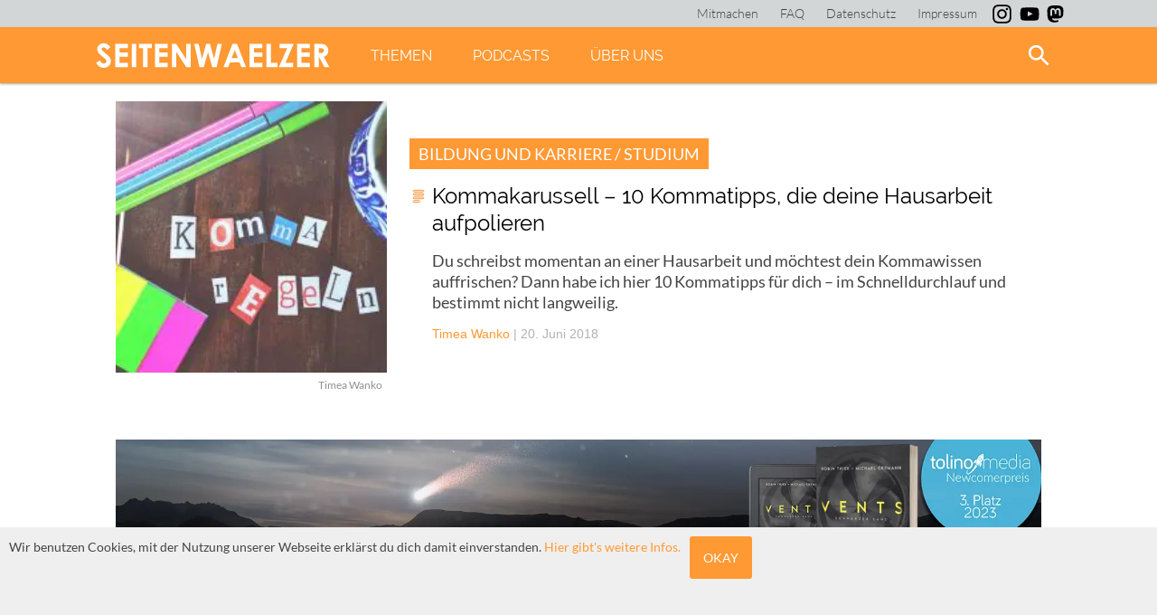

--- FILE ---
content_type: text/html; charset=UTF-8
request_url: https://seitenwaelzer.de/tag/komma
body_size: 49380
content:
<!DOCTYPE html>
<html lang="de">
  <head>
    <meta name="viewport" content="width=device-width, initial-scale=1.0, user-scalable=no" />
    <link rel="shortcut icon" href="https://seitenwaelzer.de/wp-content/themes/VOID/img/favicon.png" />
  	<meta charset="UTF-8">
    <link rel="stylesheet" type="text/css" href="https://seitenwaelzer.de/wp-content/themes/VOID/style.css?v=1.1" media="screen">
    <link rel="stylesheet" type="text/css" href="https://seitenwaelzer.de/wp-content/themes/VOID/print.css?v=1.1" media="print">

    <!-- Inline for better performance, one less round-trip -->
    <style>

      <! raleway-300 - latin */
      @font-face {
        font-family: 'Raleway';
        font-style: normal;
        font-weight: 300;
        src: url('https://seitenwaelzer.de/wp-content/themes/VOID/fonts/raleway-v12-latin-300.eot'); /* IE9 Compat Modes */
        src: local('Raleway Light'), local('Raleway-Light'),
             url('https://seitenwaelzer.de/wp-content/themes/VOID/fonts/raleway-v12-latin-300.eot?#iefix') format('embedded-opentype'), /* IE6-IE8 */
             url('https://seitenwaelzer.de/wp-content/themes/VOID/fonts/raleway-v12-latin-300.woff2') format('woff2'), /* Super Modern Browsers */
             url('https://seitenwaelzer.de/wp-content/themes/VOID/fonts/raleway-v12-latin-300.woff') format('woff'), /* Modern Browsers */
             url('https://seitenwaelzer.de/wp-content/themes/VOID/fonts/raleway-v12-latin-300.ttf') format('truetype'), /* Safari, Android, iOS */
             url('https://seitenwaelzer.de/wp-content/themes/VOID/fonts/raleway-v12-latin-300.svg#Raleway') format('svg'); /* Legacy iOS */
      }

      /* raleway-300italic - latin */
      @font-face {
        font-family: 'Raleway';
        font-style: italic;
        font-weight: 300;
        src: url('https://seitenwaelzer.de/wp-content/themes/VOID/fonts/raleway-v12-latin-300italic.eot'); /* IE9 Compat Modes */
        src: local('Raleway Light Italic'), local('Raleway-LightItalic'),
             url('https://seitenwaelzer.de/wp-content/themes/VOID/fonts/raleway-v12-latin-300italic.eot?#iefix') format('embedded-opentype'), /* IE6-IE8 */
             url('https://seitenwaelzer.de/wp-content/themes/VOID/fonts/raleway-v12-latin-300italic.woff2') format('woff2'), /* Super Modern Browsers */
             url('https://seitenwaelzer.de/wp-content/themes/VOID/fonts/raleway-v12-latin-300italic.woff') format('woff'), /* Modern Browsers */
             url('https://seitenwaelzer.de/wp-content/themes/VOID/fonts/raleway-v12-latin-300italic.ttf') format('truetype'), /* Safari, Android, iOS */
             url('https://seitenwaelzer.de/wp-content/themes/VOID/fonts/raleway-v12-latin-300italic.svg#Raleway') format('svg'); /* Legacy iOS */
      }

      /* raleway-regular - latin */
      @font-face {
        font-family: 'Raleway';
        font-style: normal;
        font-weight: 400;
        src: url('https://seitenwaelzer.de/wp-content/themes/VOID/fonts/raleway-v12-latin-regular.eot'); /* IE9 Compat Modes */
        src: local('Raleway'), local('Raleway-Regular'),
             url('https://seitenwaelzer.de/wp-content/themes/VOID/fonts/raleway-v12-latin-regular.eot?#iefix') format('embedded-opentype'), /* IE6-IE8 */
             url('https://seitenwaelzer.de/wp-content/themes/VOID/fonts/raleway-v12-latin-regular.woff2') format('woff2'), /* Super Modern Browsers */
             url('https://seitenwaelzer.de/wp-content/themes/VOID/fonts/raleway-v12-latin-regular.woff') format('woff'), /* Modern Browsers */
             url('https://seitenwaelzer.de/wp-content/themes/VOID/fonts/raleway-v12-latin-regular.ttf') format('truetype'), /* Safari, Android, iOS */
             url('https://seitenwaelzer.de/wp-content/themes/VOID/fonts/raleway-v12-latin-regular.svg#Raleway') format('svg'); /* Legacy iOS */
      }

      /* raleway-italic - latin */
      @font-face {
        font-family: 'Raleway';
        font-style: italic;
        font-weight: 400;
        src: url('https://seitenwaelzer.de/wp-content/themes/VOID/fonts/raleway-v12-latin-italic.eot'); /* IE9 Compat Modes */
        src: local('Raleway Italic'), local('Raleway-Italic'),
             url('https://seitenwaelzer.de/wp-content/themes/VOID/fonts/raleway-v12-latin-italic.eot?#iefix') format('embedded-opentype'), /* IE6-IE8 */
             url('https://seitenwaelzer.de/wp-content/themes/VOID/fonts/raleway-v12-latin-italic.woff2') format('woff2'), /* Super Modern Browsers */
             url('https://seitenwaelzer.de/wp-content/themes/VOID/fonts/raleway-v12-latin-italic.woff') format('woff'), /* Modern Browsers */
             url('https://seitenwaelzer.de/wp-content/themes/VOID/fonts/raleway-v12-latin-italic.ttf') format('truetype'), /* Safari, Android, iOS */
             url('https://seitenwaelzer.de/wp-content/themes/VOID/fonts/raleway-v12-latin-italic.svg#Raleway') format('svg'); /* Legacy iOS */
      }

      /* raleway-600 - latin */
      @font-face {
        font-family: 'Raleway';
        font-style: normal;
        font-weight: 600;
        src: url('https://seitenwaelzer.de/wp-content/themes/VOID/fonts/raleway-v12-latin-600.eot'); /* IE9 Compat Modes */
        src: local('Raleway SemiBold'), local('Raleway-SemiBold'),
             url('https://seitenwaelzer.de/wp-content/themes/VOID/fonts/raleway-v12-latin-600.eot?#iefix') format('embedded-opentype'), /* IE6-IE8 */
             url('https://seitenwaelzer.de/wp-content/themes/VOID/fonts/raleway-v12-latin-600.woff2') format('woff2'), /* Super Modern Browsers */
             url('https://seitenwaelzer.de/wp-content/themes/VOID/fonts/raleway-v12-latin-600.woff') format('woff'), /* Modern Browsers */
             url('https://seitenwaelzer.de/wp-content/themes/VOID/fonts/raleway-v12-latin-600.ttf') format('truetype'), /* Safari, Android, iOS */
             url('https://seitenwaelzer.de/wp-content/themes/VOID/fonts/raleway-v12-latin-600.svg#Raleway') format('svg'); /* Legacy iOS */
      }

      /* raleway-600italic - latin */
      @font-face {
        font-family: 'Raleway';
        font-style: italic;
        font-weight: 600;
        src: url('https://seitenwaelzer.de/wp-content/themes/VOID/fonts/raleway-v12-latin-600italic.eot'); /* IE9 Compat Modes */
        src: local('Raleway SemiBold Italic'), local('Raleway-SemiBoldItalic'),
             url('https://seitenwaelzer.de/wp-content/themes/VOID/fonts/raleway-v12-latin-600italic.eot?#iefix') format('embedded-opentype'), /* IE6-IE8 */
             url('https://seitenwaelzer.de/wp-content/themes/VOID/fonts/raleway-v12-latin-600italic.woff2') format('woff2'), /* Super Modern Browsers */
             url('https://seitenwaelzer.de/wp-content/themes/VOID/fonts/raleway-v12-latin-600italic.woff') format('woff'), /* Modern Browsers */
             url('https://seitenwaelzer.de/wp-content/themes/VOID/fonts/raleway-v12-latin-600italic.ttf') format('truetype'), /* Safari, Android, iOS */
             url('https://seitenwaelzer.de/wp-content/themes/VOID/fonts/raleway-v12-latin-600italic.svg#Raleway') format('svg'); /* Legacy iOS */
      }

      /* raleway-800italic - latin */
      @font-face {
        font-family: 'Raleway';
        font-style: italic;
        font-weight: 800;
        src: url('https://seitenwaelzer.de/wp-content/themes/VOID/fonts/raleway-v12-latin-800italic.eot'); /* IE9 Compat Modes */
        src: local('Raleway ExtraBold Italic'), local('Raleway-ExtraBoldItalic'),
             url('https://seitenwaelzer.de/wp-content/themes/VOID/fonts/raleway-v12-latin-800italic.eot?#iefix') format('embedded-opentype'), /* IE6-IE8 */
             url('https://seitenwaelzer.de/wp-content/themes/VOID/fonts/raleway-v12-latin-800italic.woff2') format('woff2'), /* Super Modern Browsers */
             url('https://seitenwaelzer.de/wp-content/themes/VOID/fonts/raleway-v12-latin-800italic.woff') format('woff'), /* Modern Browsers */
             url('https://seitenwaelzer.de/wp-content/themes/VOID/fonts/raleway-v12-latin-800italic.ttf') format('truetype'), /* Safari, Android, iOS */
             url('https://seitenwaelzer.de/wp-content/themes/VOID/fonts/raleway-v12-latin-800italic.svg#Raleway') format('svg'); /* Legacy iOS */
      }

      /* raleway-800 - latin */
      @font-face {
        font-family: 'Raleway';
        font-style: normal;
        font-weight: 800;
        src: url('https://seitenwaelzer.de/wp-content/themes/VOID/fonts/raleway-v12-latin-800.eot'); /* IE9 Compat Modes */
        src: local('Raleway ExtraBold'), local('Raleway-ExtraBold'),
             url('https://seitenwaelzer.de/wp-content/themes/VOID/fonts/raleway-v12-latin-800.eot?#iefix') format('embedded-opentype'), /* IE6-IE8 */
             url('https://seitenwaelzer.de/wp-content/themes/VOID/fonts/raleway-v12-latin-800.woff2') format('woff2'), /* Super Modern Browsers */
             url('https://seitenwaelzer.de/wp-content/themes/VOID/fonts/raleway-v12-latin-800.woff') format('woff'), /* Modern Browsers */
             url('https://seitenwaelzer.de/wp-content/themes/VOID/fonts/raleway-v12-latin-800.ttf') format('truetype'), /* Safari, Android, iOS */
             url('https://seitenwaelzer.de/wp-content/themes/VOID/fonts/raleway-v12-latin-800.svg#Raleway') format('svg'); /* Legacy iOS */
      }


    /* lato-300 - latin */
@font-face {
  font-family: 'Lato';
  font-style: normal;
  font-weight: 300;
  src: url('https://seitenwaelzer.de/wp-content/themes/VOID/fonts/lato-v23-latin-300.eot'); /* IE9 Compat Modes */
  src: local(''),
       url('https://seitenwaelzer.de/wp-content/themes/VOID/fonts/lato-v23-latin-300.eot?#iefix') format('embedded-opentype'), /* IE6-IE8 */
       url('https://seitenwaelzer.de/wp-content/themes/VOID/fonts/lato-v23-latin-300.woff2') format('woff2'), /* Super Modern Browsers */
       url('https://seitenwaelzer.de/wp-content/themes/VOID/fonts/lato-v23-latin-300.woff') format('woff'), /* Modern Browsers */
       url('https://seitenwaelzer.de/wp-content/themes/VOID/fonts/lato-v23-latin-300.ttf') format('truetype'), /* Safari, Android, iOS */
       url('https://seitenwaelzer.de/wp-content/themes/VOID/fonts/lato-v23-latin-300.svg#Lato') format('svg'); /* Legacy iOS */
}

/* lato-300italic - latin */
@font-face {
  font-family: 'Lato';
  font-style: italic;
  font-weight: 300;
  src: url('https://seitenwaelzer.de/wp-content/themes/VOID/fonts/lato-v23-latin-300italic.eot'); /* IE9 Compat Modes */
  src: local(''),
       url('https://seitenwaelzer.de/wp-content/themes/VOID/fonts/lato-v23-latin-300italic.eot?#iefix') format('embedded-opentype'), /* IE6-IE8 */
       url('https://seitenwaelzer.de/wp-content/themes/VOID/fonts/lato-v23-latin-300italic.woff2') format('woff2'), /* Super Modern Browsers */
       url('https://seitenwaelzer.de/wp-content/themes/VOID/fonts/lato-v23-latin-300italic.woff') format('woff'), /* Modern Browsers */
       url('https://seitenwaelzer.de/wp-content/themes/VOID/fonts/lato-v23-latin-300italic.ttf') format('truetype'), /* Safari, Android, iOS */
       url('https://seitenwaelzer.de/wp-content/themes/VOID/fonts/lato-v23-latin-300italic.svg#Lato') format('svg'); /* Legacy iOS */
}

/* lato-regular - latin */
@font-face {
  font-family: 'Lato';
  font-style: normal;
  font-weight: 400;
  src: url('https://seitenwaelzer.de/wp-content/themes/VOID/fonts/lato-v23-latin-regular.eot'); /* IE9 Compat Modes */
  src: local(''),
       url('https://seitenwaelzer.de/wp-content/themes/VOID/fonts/lato-v23-latin-regular.eot?#iefix') format('embedded-opentype'), /* IE6-IE8 */
       url('https://seitenwaelzer.de/wp-content/themes/VOID/fonts/lato-v23-latin-regular.woff2') format('woff2'), /* Super Modern Browsers */
       url('https://seitenwaelzer.de/wp-content/themes/VOID/fonts/lato-v23-latin-regular.woff') format('woff'), /* Modern Browsers */
       url('https://seitenwaelzer.de/wp-content/themes/VOID/fonts/lato-v23-latin-regular.ttf') format('truetype'), /* Safari, Android, iOS */
       url('https://seitenwaelzer.de/wp-content/themes/VOID/fonts/lato-v23-latin-regular.svg#Lato') format('svg'); /* Legacy iOS */
}

/* lato-italic - latin */
@font-face {
  font-family: 'Lato';
  font-style: italic;
  font-weight: 400;
  src: url('https://seitenwaelzer.de/wp-content/themes/VOID/fonts/lato-v23-latin-italic.eot'); /* IE9 Compat Modes */
  src: local(''),
       url('https://seitenwaelzer.de/wp-content/themes/VOID/fonts/lato-v23-latin-italic.eot?#iefix') format('embedded-opentype'), /* IE6-IE8 */
       url('https://seitenwaelzer.de/wp-content/themes/VOID/fonts/lato-v23-latin-italic.woff2') format('woff2'), /* Super Modern Browsers */
       url('https://seitenwaelzer.de/wp-content/themes/VOID/fonts/lato-v23-latin-italic.woff') format('woff'), /* Modern Browsers */
       url('https://seitenwaelzer.de/wp-content/themes/VOID/fonts/lato-v23-latin-italic.ttf') format('truetype'), /* Safari, Android, iOS */
       url('https://seitenwaelzer.de/wp-content/themes/VOID/fonts/lato-v23-latin-italic.svg#Lato') format('svg'); /* Legacy iOS */
}

/* lato-700 - latin */
@font-face {
  font-family: 'Lato';
  font-style: normal;
  font-weight: 700;
  src: url('https://seitenwaelzer.de/wp-content/themes/VOID/fonts/lato-v23-latin-700.eot'); /* IE9 Compat Modes */
  src: local(''),
       url('https://seitenwaelzer.de/wp-content/themes/VOID/fonts/lato-v23-latin-700.eot?#iefix') format('embedded-opentype'), /* IE6-IE8 */
       url('https://seitenwaelzer.de/wp-content/themes/VOID/fonts/lato-v23-latin-700.woff2') format('woff2'), /* Super Modern Browsers */
       url('https://seitenwaelzer.de/wp-content/themes/VOID/fonts/lato-v23-latin-700.woff') format('woff'), /* Modern Browsers */
       url('https://seitenwaelzer.de/wp-content/themes/VOID/fonts/lato-v23-latin-700.ttf') format('truetype'), /* Safari, Android, iOS */
       url('https://seitenwaelzer.de/wp-content/themes/VOID/fonts/lato-v23-latin-700.svg#Lato') format('svg'); /* Legacy iOS */
}

/* lato-700italic - latin */
@font-face {
  font-family: 'Lato';
  font-style: italic;
  font-weight: 700;
  src: url('https://seitenwaelzer.de/wp-content/themes/VOID/fonts/lato-v23-latin-700italic.eot'); /* IE9 Compat Modes */
  src: local(''),
       url('https://seitenwaelzer.de/wp-content/themes/VOID/fonts/lato-v23-latin-700italic.eot?#iefix') format('embedded-opentype'), /* IE6-IE8 */
       url('https://seitenwaelzer.de/wp-content/themes/VOID/fonts/lato-v23-latin-700italic.woff2') format('woff2'), /* Super Modern Browsers */
       url('https://seitenwaelzer.de/wp-content/themes/VOID/fonts/lato-v23-latin-700italic.woff') format('woff'), /* Modern Browsers */
       url('https://seitenwaelzer.de/wp-content/themes/VOID/fonts/lato-v23-latin-700italic.ttf') format('truetype'), /* Safari, Android, iOS */
       url('https://seitenwaelzer.de/wp-content/themes/VOID/fonts/lato-v23-latin-700italic.svg#Lato') format('svg'); /* Legacy iOS */
}

    </style>
        <meta name="google-site-verification" content="GwTTFG04JECWeeUddMg5FhzgC319eVHmG4Pqmzz8kTg" />
    <script type="text/javascript" src="https://seitenwaelzer.de/wp-content/themes/VOID/JS/framework.js" defer ></script>

        <link rel="apple-touch-icon" sizes="180x180" href="https://seitenwaelzer.de/wp-content/themes/VOID/img/favicons/apple-touch-icon.png">
    <link rel="icon" type="image/png" href="https://seitenwaelzer.de/wp-content/themes/VOID/img/favicons/favicon-32x32.png" sizes="32x32">
    <link rel="icon" type="image/png" href="https://seitenwaelzer.de/wp-content/themes/VOID/img/favicons/favicon-16x16.png" sizes="16x16">
    <link rel="manifest" href="https://seitenwaelzer.de/wp-content/themes/VOID/img/favicons/manifest.json">
    <link rel="mask-icon" href="https://seitenwaelzer.de/wp-content/themes/VOID/img/favicons/safari-pinned-tab.svg" color="#ff9933">
    <link rel="shortcut icon" href="https://seitenwaelzer.de/wp-content/themes/VOID/img/favicons/favicon.ico">
    <meta name="msapplication-config" content="https://seitenwaelzer.de/wp-content/themes/VOID/img/favicons/browserconfig.xml">
    <meta name="theme-color" content="#ff9933">


    <!-- <title> Komma Archive - seitenwaelzer.de </title> -->
    <meta name='robots' content='index, follow, max-image-preview:large, max-snippet:-1, max-video-preview:-1' />

	<!-- This site is optimized with the Yoast SEO plugin v26.7 - https://yoast.com/wordpress/plugins/seo/ -->
	<title>Komma Archive - seitenwaelzer.de</title>
	<link rel="canonical" href="https://seitenwaelzer.de/tag/komma" />
	<meta property="og:locale" content="de_DE" />
	<meta property="og:type" content="article" />
	<meta property="og:title" content="Komma Archive - seitenwaelzer.de" />
	<meta property="og:url" content="https://seitenwaelzer.de/tag/komma" />
	<meta property="og:site_name" content="seitenwaelzer.de" />
	<meta property="og:image" content="https://seitenwaelzer.de/wp-content/uploads/sites/3/2015/02/Hausarbeit.jpg" />
	<meta property="og:image:width" content="720" />
	<meta property="og:image:height" content="430" />
	<meta property="og:image:type" content="image/jpeg" />
	<meta name="twitter:card" content="summary_large_image" />
	<meta name="twitter:site" content="@seitenwaelzer" />
	<script type="application/ld+json" class="yoast-schema-graph">{"@context":"https://schema.org","@graph":[{"@type":"CollectionPage","@id":"https://seitenwaelzer.de/tag/komma","url":"https://seitenwaelzer.de/tag/komma","name":"Komma Archive - seitenwaelzer.de","isPartOf":{"@id":"https://seitenwaelzer.de/#website"},"primaryImageOfPage":{"@id":"https://seitenwaelzer.de/tag/komma#primaryimage"},"image":{"@id":"https://seitenwaelzer.de/tag/komma#primaryimage"},"thumbnailUrl":"https://seitenwaelzer.de/wp-content/uploads/sites/3/2018/06/Kommakarussell-3.jpg","breadcrumb":{"@id":"https://seitenwaelzer.de/tag/komma#breadcrumb"},"inLanguage":"de"},{"@type":"ImageObject","inLanguage":"de","@id":"https://seitenwaelzer.de/tag/komma#primaryimage","url":"https://seitenwaelzer.de/wp-content/uploads/sites/3/2018/06/Kommakarussell-3.jpg","contentUrl":"https://seitenwaelzer.de/wp-content/uploads/sites/3/2018/06/Kommakarussell-3.jpg","width":4236,"height":2886,"caption":"Kommatipps"},{"@type":"BreadcrumbList","@id":"https://seitenwaelzer.de/tag/komma#breadcrumb","itemListElement":[{"@type":"ListItem","position":1,"name":"Startseite","item":"https://seitenwaelzer.de/"},{"@type":"ListItem","position":2,"name":"Komma"}]},{"@type":"WebSite","@id":"https://seitenwaelzer.de/#website","url":"https://seitenwaelzer.de/","name":"seitenwaelzer.de","description":"Das Gleiche in Orange","publisher":{"@id":"https://seitenwaelzer.de/#organization"},"potentialAction":[{"@type":"SearchAction","target":{"@type":"EntryPoint","urlTemplate":"https://seitenwaelzer.de/?s={search_term_string}"},"query-input":{"@type":"PropertyValueSpecification","valueRequired":true,"valueName":"search_term_string"}}],"inLanguage":"de"},{"@type":"Organization","@id":"https://seitenwaelzer.de/#organization","name":"seitenwaelzer","url":"https://seitenwaelzer.de/","logo":{"@type":"ImageObject","inLanguage":"de","@id":"https://seitenwaelzer.de/#/schema/logo/image/","url":"https://seitenwaelzer.de/wp-content/uploads/sites/3/2018/03/Logo_seitenwealzer.png","contentUrl":"https://seitenwaelzer.de/wp-content/uploads/sites/3/2018/03/Logo_seitenwealzer.png","width":3387,"height":942,"caption":"seitenwaelzer"},"image":{"@id":"https://seitenwaelzer.de/#/schema/logo/image/"},"sameAs":["https://www.facebook.com/seitenwaelzer","https://x.com/seitenwaelzer","https://www.instagram.com/seitenwaelzer_magazin/","https://www.youtube.com/channel/UCERksb67OfphXr8l_4H2WdQ"]}]}</script>
	<!-- / Yoast SEO plugin. -->


<link rel='dns-prefetch' href='//cdn.podlove.org' />

<link rel="alternate" type="application/rss+xml" title="Podcast Feed: seitenwaelzer (MP3 Feed)" href="https://seitenwaelzer.de/feed/mp3" />
<link rel="alternate" type="application/rss+xml" title="seitenwaelzer.de &raquo; Komma Schlagwort-Feed" href="https://seitenwaelzer.de/tag/komma/feed" />
<style id='wp-img-auto-sizes-contain-inline-css' type='text/css'>
img:is([sizes=auto i],[sizes^="auto," i]){contain-intrinsic-size:3000px 1500px}
/*# sourceURL=wp-img-auto-sizes-contain-inline-css */
</style>
<link rel='stylesheet' id='podlove-frontend-css-css' href='https://seitenwaelzer.de/wp-content/plugins/podlove-podcasting-plugin-for-wordpress/css/frontend.css?ver=1.0' type='text/css' media='all' />
<link rel='stylesheet' id='podlove-admin-font-css' href='https://seitenwaelzer.de/wp-content/plugins/podlove-podcasting-plugin-for-wordpress/css/admin-font.css?ver=4.3.2' type='text/css' media='all' />
<style id='wp-block-library-inline-css' type='text/css'>
:root{--wp-block-synced-color:#7a00df;--wp-block-synced-color--rgb:122,0,223;--wp-bound-block-color:var(--wp-block-synced-color);--wp-editor-canvas-background:#ddd;--wp-admin-theme-color:#007cba;--wp-admin-theme-color--rgb:0,124,186;--wp-admin-theme-color-darker-10:#006ba1;--wp-admin-theme-color-darker-10--rgb:0,107,160.5;--wp-admin-theme-color-darker-20:#005a87;--wp-admin-theme-color-darker-20--rgb:0,90,135;--wp-admin-border-width-focus:2px}@media (min-resolution:192dpi){:root{--wp-admin-border-width-focus:1.5px}}.wp-element-button{cursor:pointer}:root .has-very-light-gray-background-color{background-color:#eee}:root .has-very-dark-gray-background-color{background-color:#313131}:root .has-very-light-gray-color{color:#eee}:root .has-very-dark-gray-color{color:#313131}:root .has-vivid-green-cyan-to-vivid-cyan-blue-gradient-background{background:linear-gradient(135deg,#00d084,#0693e3)}:root .has-purple-crush-gradient-background{background:linear-gradient(135deg,#34e2e4,#4721fb 50%,#ab1dfe)}:root .has-hazy-dawn-gradient-background{background:linear-gradient(135deg,#faaca8,#dad0ec)}:root .has-subdued-olive-gradient-background{background:linear-gradient(135deg,#fafae1,#67a671)}:root .has-atomic-cream-gradient-background{background:linear-gradient(135deg,#fdd79a,#004a59)}:root .has-nightshade-gradient-background{background:linear-gradient(135deg,#330968,#31cdcf)}:root .has-midnight-gradient-background{background:linear-gradient(135deg,#020381,#2874fc)}:root{--wp--preset--font-size--normal:16px;--wp--preset--font-size--huge:42px}.has-regular-font-size{font-size:1em}.has-larger-font-size{font-size:2.625em}.has-normal-font-size{font-size:var(--wp--preset--font-size--normal)}.has-huge-font-size{font-size:var(--wp--preset--font-size--huge)}.has-text-align-center{text-align:center}.has-text-align-left{text-align:left}.has-text-align-right{text-align:right}.has-fit-text{white-space:nowrap!important}#end-resizable-editor-section{display:none}.aligncenter{clear:both}.items-justified-left{justify-content:flex-start}.items-justified-center{justify-content:center}.items-justified-right{justify-content:flex-end}.items-justified-space-between{justify-content:space-between}.screen-reader-text{border:0;clip-path:inset(50%);height:1px;margin:-1px;overflow:hidden;padding:0;position:absolute;width:1px;word-wrap:normal!important}.screen-reader-text:focus{background-color:#ddd;clip-path:none;color:#444;display:block;font-size:1em;height:auto;left:5px;line-height:normal;padding:15px 23px 14px;text-decoration:none;top:5px;width:auto;z-index:100000}html :where(.has-border-color){border-style:solid}html :where([style*=border-top-color]){border-top-style:solid}html :where([style*=border-right-color]){border-right-style:solid}html :where([style*=border-bottom-color]){border-bottom-style:solid}html :where([style*=border-left-color]){border-left-style:solid}html :where([style*=border-width]){border-style:solid}html :where([style*=border-top-width]){border-top-style:solid}html :where([style*=border-right-width]){border-right-style:solid}html :where([style*=border-bottom-width]){border-bottom-style:solid}html :where([style*=border-left-width]){border-left-style:solid}html :where(img[class*=wp-image-]){height:auto;max-width:100%}:where(figure){margin:0 0 1em}html :where(.is-position-sticky){--wp-admin--admin-bar--position-offset:var(--wp-admin--admin-bar--height,0px)}@media screen and (max-width:600px){html :where(.is-position-sticky){--wp-admin--admin-bar--position-offset:0px}}

/*# sourceURL=wp-block-library-inline-css */
</style><style id='global-styles-inline-css' type='text/css'>
:root{--wp--preset--aspect-ratio--square: 1;--wp--preset--aspect-ratio--4-3: 4/3;--wp--preset--aspect-ratio--3-4: 3/4;--wp--preset--aspect-ratio--3-2: 3/2;--wp--preset--aspect-ratio--2-3: 2/3;--wp--preset--aspect-ratio--16-9: 16/9;--wp--preset--aspect-ratio--9-16: 9/16;--wp--preset--color--black: #000000;--wp--preset--color--cyan-bluish-gray: #abb8c3;--wp--preset--color--white: #ffffff;--wp--preset--color--pale-pink: #f78da7;--wp--preset--color--vivid-red: #cf2e2e;--wp--preset--color--luminous-vivid-orange: #ff6900;--wp--preset--color--luminous-vivid-amber: #fcb900;--wp--preset--color--light-green-cyan: #7bdcb5;--wp--preset--color--vivid-green-cyan: #00d084;--wp--preset--color--pale-cyan-blue: #8ed1fc;--wp--preset--color--vivid-cyan-blue: #0693e3;--wp--preset--color--vivid-purple: #9b51e0;--wp--preset--color--orange: #ff9933;--wp--preset--color--mitternachtsblau: #263238;--wp--preset--color--podcastblau: #1d71b8;--wp--preset--color--backgroundgrey: #efefef;--wp--preset--color--fontgrey: #444444;--wp--preset--gradient--vivid-cyan-blue-to-vivid-purple: linear-gradient(135deg,rgb(6,147,227) 0%,rgb(155,81,224) 100%);--wp--preset--gradient--light-green-cyan-to-vivid-green-cyan: linear-gradient(135deg,rgb(122,220,180) 0%,rgb(0,208,130) 100%);--wp--preset--gradient--luminous-vivid-amber-to-luminous-vivid-orange: linear-gradient(135deg,rgb(252,185,0) 0%,rgb(255,105,0) 100%);--wp--preset--gradient--luminous-vivid-orange-to-vivid-red: linear-gradient(135deg,rgb(255,105,0) 0%,rgb(207,46,46) 100%);--wp--preset--gradient--very-light-gray-to-cyan-bluish-gray: linear-gradient(135deg,rgb(238,238,238) 0%,rgb(169,184,195) 100%);--wp--preset--gradient--cool-to-warm-spectrum: linear-gradient(135deg,rgb(74,234,220) 0%,rgb(151,120,209) 20%,rgb(207,42,186) 40%,rgb(238,44,130) 60%,rgb(251,105,98) 80%,rgb(254,248,76) 100%);--wp--preset--gradient--blush-light-purple: linear-gradient(135deg,rgb(255,206,236) 0%,rgb(152,150,240) 100%);--wp--preset--gradient--blush-bordeaux: linear-gradient(135deg,rgb(254,205,165) 0%,rgb(254,45,45) 50%,rgb(107,0,62) 100%);--wp--preset--gradient--luminous-dusk: linear-gradient(135deg,rgb(255,203,112) 0%,rgb(199,81,192) 50%,rgb(65,88,208) 100%);--wp--preset--gradient--pale-ocean: linear-gradient(135deg,rgb(255,245,203) 0%,rgb(182,227,212) 50%,rgb(51,167,181) 100%);--wp--preset--gradient--electric-grass: linear-gradient(135deg,rgb(202,248,128) 0%,rgb(113,206,126) 100%);--wp--preset--gradient--midnight: linear-gradient(135deg,rgb(2,3,129) 0%,rgb(40,116,252) 100%);--wp--preset--font-size--small: 13px;--wp--preset--font-size--medium: 20px;--wp--preset--font-size--large: 36px;--wp--preset--font-size--x-large: 42px;--wp--preset--spacing--20: 0.44rem;--wp--preset--spacing--30: 0.67rem;--wp--preset--spacing--40: 1rem;--wp--preset--spacing--50: 1.5rem;--wp--preset--spacing--60: 2.25rem;--wp--preset--spacing--70: 3.38rem;--wp--preset--spacing--80: 5.06rem;--wp--preset--shadow--natural: 6px 6px 9px rgba(0, 0, 0, 0.2);--wp--preset--shadow--deep: 12px 12px 50px rgba(0, 0, 0, 0.4);--wp--preset--shadow--sharp: 6px 6px 0px rgba(0, 0, 0, 0.2);--wp--preset--shadow--outlined: 6px 6px 0px -3px rgb(255, 255, 255), 6px 6px rgb(0, 0, 0);--wp--preset--shadow--crisp: 6px 6px 0px rgb(0, 0, 0);}:where(.is-layout-flex){gap: 0.5em;}:where(.is-layout-grid){gap: 0.5em;}body .is-layout-flex{display: flex;}.is-layout-flex{flex-wrap: wrap;align-items: center;}.is-layout-flex > :is(*, div){margin: 0;}body .is-layout-grid{display: grid;}.is-layout-grid > :is(*, div){margin: 0;}:where(.wp-block-columns.is-layout-flex){gap: 2em;}:where(.wp-block-columns.is-layout-grid){gap: 2em;}:where(.wp-block-post-template.is-layout-flex){gap: 1.25em;}:where(.wp-block-post-template.is-layout-grid){gap: 1.25em;}.has-black-color{color: var(--wp--preset--color--black) !important;}.has-cyan-bluish-gray-color{color: var(--wp--preset--color--cyan-bluish-gray) !important;}.has-white-color{color: var(--wp--preset--color--white) !important;}.has-pale-pink-color{color: var(--wp--preset--color--pale-pink) !important;}.has-vivid-red-color{color: var(--wp--preset--color--vivid-red) !important;}.has-luminous-vivid-orange-color{color: var(--wp--preset--color--luminous-vivid-orange) !important;}.has-luminous-vivid-amber-color{color: var(--wp--preset--color--luminous-vivid-amber) !important;}.has-light-green-cyan-color{color: var(--wp--preset--color--light-green-cyan) !important;}.has-vivid-green-cyan-color{color: var(--wp--preset--color--vivid-green-cyan) !important;}.has-pale-cyan-blue-color{color: var(--wp--preset--color--pale-cyan-blue) !important;}.has-vivid-cyan-blue-color{color: var(--wp--preset--color--vivid-cyan-blue) !important;}.has-vivid-purple-color{color: var(--wp--preset--color--vivid-purple) !important;}.has-black-background-color{background-color: var(--wp--preset--color--black) !important;}.has-cyan-bluish-gray-background-color{background-color: var(--wp--preset--color--cyan-bluish-gray) !important;}.has-white-background-color{background-color: var(--wp--preset--color--white) !important;}.has-pale-pink-background-color{background-color: var(--wp--preset--color--pale-pink) !important;}.has-vivid-red-background-color{background-color: var(--wp--preset--color--vivid-red) !important;}.has-luminous-vivid-orange-background-color{background-color: var(--wp--preset--color--luminous-vivid-orange) !important;}.has-luminous-vivid-amber-background-color{background-color: var(--wp--preset--color--luminous-vivid-amber) !important;}.has-light-green-cyan-background-color{background-color: var(--wp--preset--color--light-green-cyan) !important;}.has-vivid-green-cyan-background-color{background-color: var(--wp--preset--color--vivid-green-cyan) !important;}.has-pale-cyan-blue-background-color{background-color: var(--wp--preset--color--pale-cyan-blue) !important;}.has-vivid-cyan-blue-background-color{background-color: var(--wp--preset--color--vivid-cyan-blue) !important;}.has-vivid-purple-background-color{background-color: var(--wp--preset--color--vivid-purple) !important;}.has-black-border-color{border-color: var(--wp--preset--color--black) !important;}.has-cyan-bluish-gray-border-color{border-color: var(--wp--preset--color--cyan-bluish-gray) !important;}.has-white-border-color{border-color: var(--wp--preset--color--white) !important;}.has-pale-pink-border-color{border-color: var(--wp--preset--color--pale-pink) !important;}.has-vivid-red-border-color{border-color: var(--wp--preset--color--vivid-red) !important;}.has-luminous-vivid-orange-border-color{border-color: var(--wp--preset--color--luminous-vivid-orange) !important;}.has-luminous-vivid-amber-border-color{border-color: var(--wp--preset--color--luminous-vivid-amber) !important;}.has-light-green-cyan-border-color{border-color: var(--wp--preset--color--light-green-cyan) !important;}.has-vivid-green-cyan-border-color{border-color: var(--wp--preset--color--vivid-green-cyan) !important;}.has-pale-cyan-blue-border-color{border-color: var(--wp--preset--color--pale-cyan-blue) !important;}.has-vivid-cyan-blue-border-color{border-color: var(--wp--preset--color--vivid-cyan-blue) !important;}.has-vivid-purple-border-color{border-color: var(--wp--preset--color--vivid-purple) !important;}.has-vivid-cyan-blue-to-vivid-purple-gradient-background{background: var(--wp--preset--gradient--vivid-cyan-blue-to-vivid-purple) !important;}.has-light-green-cyan-to-vivid-green-cyan-gradient-background{background: var(--wp--preset--gradient--light-green-cyan-to-vivid-green-cyan) !important;}.has-luminous-vivid-amber-to-luminous-vivid-orange-gradient-background{background: var(--wp--preset--gradient--luminous-vivid-amber-to-luminous-vivid-orange) !important;}.has-luminous-vivid-orange-to-vivid-red-gradient-background{background: var(--wp--preset--gradient--luminous-vivid-orange-to-vivid-red) !important;}.has-very-light-gray-to-cyan-bluish-gray-gradient-background{background: var(--wp--preset--gradient--very-light-gray-to-cyan-bluish-gray) !important;}.has-cool-to-warm-spectrum-gradient-background{background: var(--wp--preset--gradient--cool-to-warm-spectrum) !important;}.has-blush-light-purple-gradient-background{background: var(--wp--preset--gradient--blush-light-purple) !important;}.has-blush-bordeaux-gradient-background{background: var(--wp--preset--gradient--blush-bordeaux) !important;}.has-luminous-dusk-gradient-background{background: var(--wp--preset--gradient--luminous-dusk) !important;}.has-pale-ocean-gradient-background{background: var(--wp--preset--gradient--pale-ocean) !important;}.has-electric-grass-gradient-background{background: var(--wp--preset--gradient--electric-grass) !important;}.has-midnight-gradient-background{background: var(--wp--preset--gradient--midnight) !important;}.has-small-font-size{font-size: var(--wp--preset--font-size--small) !important;}.has-medium-font-size{font-size: var(--wp--preset--font-size--medium) !important;}.has-large-font-size{font-size: var(--wp--preset--font-size--large) !important;}.has-x-large-font-size{font-size: var(--wp--preset--font-size--x-large) !important;}
/*# sourceURL=global-styles-inline-css */
</style>

<style id='classic-theme-styles-inline-css' type='text/css'>
/*! This file is auto-generated */
.wp-block-button__link{color:#fff;background-color:#32373c;border-radius:9999px;box-shadow:none;text-decoration:none;padding:calc(.667em + 2px) calc(1.333em + 2px);font-size:1.125em}.wp-block-file__button{background:#32373c;color:#fff;text-decoration:none}
/*# sourceURL=/wp-includes/css/classic-themes.min.css */
</style>
<link rel='stylesheet' id='COMMENTING_BLOCK-css' href='https://seitenwaelzer.de/wp-content/plugins/commenting-feature/admin/assets/js/dist/styles/dashboardeditorStyle.build.min.css?ver=5.2' type='text/css' media='all' />
<link rel='stylesheet' id='media-credit-css' href='https://seitenwaelzer.de/wp-content/plugins/media-credit/public/css/media-credit.min.css?ver=4.3.0' type='text/css' media='all' />
<script type="text/javascript" src="https://cdn.podlove.org/web-player/5.x/embed.js?ver=5.9.2" id="podlove-web-player-player-js"></script>
<script type="text/javascript" src="https://seitenwaelzer.de/wp-content/plugins/podlove-web-player/js/cache.js?ver=5.9.2" id="podlove-web-player-player-cache-js"></script>
<link rel="https://api.w.org/" href="https://seitenwaelzer.de/wp-json/" /><link rel="alternate" title="JSON" type="application/json" href="https://seitenwaelzer.de/wp-json/wp/v2/tags/23320" /><link rel="EditURI" type="application/rsd+xml" title="RSD" href="https://seitenwaelzer.de/xmlrpc.php?rsd" />
		<style type="text/css" id="wp-custom-css">
			.music-player .wp-playlist-light,
.music-player .wp-playlist-light .wp-playlist-playing {
    background: #efefef;
    border-color: #999;
}

.wp-block-button__link:hover{
	background: #333 !important;
	color: #fff !important;
	border-color: #333 !important;
}

.wp-block-button__link:active{
	background: #666 !important;
	border-color: #666 !important;
}		</style>
		
  </head>

  <body class="archive tag tag-komma tag-23320 wp-theme-VOID">
    <header>
      <div id=header_bar>
        <nav id="black_header">
          <p></p>

			<div id="order">
				<div class="menu-black-head-container"><ul id="menu-black-head" class="menu"><li id="menu-item-24152" class="menu-item menu-item-type-post_type menu-item-object-page menu-item-24152"><a href="https://seitenwaelzer.de/mitmachen">Mitmachen</a></li>
<li id="menu-item-5254" class="menu-item menu-item-type-post_type menu-item-object-page menu-item-5254"><a href="https://seitenwaelzer.de/faq-frequently-asked-questions">FAQ</a></li>
<li id="menu-item-4470" class="menu-item menu-item-type-post_type menu-item-object-page menu-item-4470"><a href="https://seitenwaelzer.de/datenschutz">Datenschutz</a></li>
<li id="menu-item-4471" class="menu-item menu-item-type-post_type menu-item-object-page menu-item-4471"><a href="https://seitenwaelzer.de/impressum">Impressum</a></li>
</ul></div>				<div id="social_icon">
								<a href="https://www.instagram.com/seitenwaelzer" target="blank">
									<img class="alignnone" src="https://seitenwaelzer.de/wp-content/themes/VOID/img/Instagram.svg" alt="instagram" width="25" height="25" /></a>
                <a href="https://www.youtube.com/channel/UCERksb67OfphXr8l_4H2WdQ" target="blank">
									<img class="alignnone" src="https://seitenwaelzer.de/wp-content/themes/VOID/img/Youtube.svg" alt="YouTube" width="25" height="25" /></a>
                <a href="https://troet.cafe/@seitenwaelzer" target="blank">
									<img class="alignnone" src="https://seitenwaelzer.de/wp-content/themes/VOID/img/Mastodon-logo-black.svg" alt="Mastodon" width="19" height="19" /></a>
				</div>
			</div>
        </nav>
	</div>

    </header> <!-- header -->

    <nav id=header class=sticky>
   <a href="http://seitenwaelzer.de"> <img id=mobile-menue-hut src="https://seitenwaelzer.de/wp-content/themes/VOID/img/logo_seitenwaelzer_w.svg" alt="Home" width="200" height="24"></a>
	<input type="checkbox" name="mobile-menue" value="Click to Menu" id="mobile-menue"/>
	<label for="mobile-menue" id="mobile-menue-text">
        <div id="nav-icon1">
          <span></span>
          <span></span>
          <span></span>
        </div>
    </label>


	     <div class="head_nav">
		 <a href="https://seitenwaelzer.de">
				<img id=logo src="https://seitenwaelzer.de/wp-content/themes/VOID/img/logo_seitenwaelzer_w.svg" alt="Seitenwaelzer" width="300px" height="122px">
			</a>
		  <div class="menu-seitenwaelzer-container"><ul id="menu-seitenwaelzer" class="menu"><li id="menu-item-16017" class="menu-item menu-item-type-custom menu-item-object-custom menu-item-home menu-item-has-children menu-item-16017"><a href="https://seitenwaelzer.de">Themen</a>
<ul class="sub-menu">
	<li id="menu-item-4852" class="menu-item menu-item-type-taxonomy menu-item-object-category menu-item-4852"><a href="https://seitenwaelzer.de/category/bildung">Bildung und Karriere</a></li>
	<li id="menu-item-4853" class="menu-item menu-item-type-taxonomy menu-item-object-category menu-item-4853"><a href="https://seitenwaelzer.de/category/gesellschaft/ernaehrung">Ernährung</a></li>
	<li id="menu-item-12721" class="menu-item menu-item-type-taxonomy menu-item-object-category menu-item-12721"><a href="https://seitenwaelzer.de/category/gesellschaft">Gesellschaft und Lifestyle</a></li>
	<li id="menu-item-4856" class="menu-item menu-item-type-taxonomy menu-item-object-category menu-item-4856"><a href="https://seitenwaelzer.de/category/kultur">Kultur und Medien</a></li>
	<li id="menu-item-4857" class="menu-item menu-item-type-taxonomy menu-item-object-category menu-item-4857"><a href="https://seitenwaelzer.de/category/kultur/musik">Musik</a></li>
	<li id="menu-item-4860" class="menu-item menu-item-type-taxonomy menu-item-object-category menu-item-4860"><a href="https://seitenwaelzer.de/category/wissenschaft">Wissenschaft und Technik</a></li>
</ul>
</li>
<li id="menu-item-10887" class="menu-item menu-item-type-custom menu-item-object-custom menu-item-has-children menu-item-10887"><a href="https://seitenwaelzer.de/podcast">Podcasts</a>
<ul class="sub-menu">
	<li id="menu-item-19198" class="menu-item menu-item-type-post_type menu-item-object-page menu-item-19198"><a href="https://seitenwaelzer.de/wie-man-uns-hoeren-kann-podcasts">Anleitung zum Podcasthören</a></li>
	<li id="menu-item-16949" class="menu-item menu-item-type-custom menu-item-object-custom menu-item-16949"><a href="https://www.klappkatapult.de/">Hörspiele</a></li>
	<li id="menu-item-13530" class="menu-item menu-item-type-custom menu-item-object-custom menu-item-13530"><a href="https://seitenwaelzer.de/show/ecke-hansaring">Ecke Hansaring</a></li>
	<li id="menu-item-18765" class="menu-item menu-item-type-custom menu-item-object-custom menu-item-18765"><a href="https://seitenwaelzer.de/show/das-akademische-viertel">Das akademische Viertel</a></li>
	<li id="menu-item-23713" class="menu-item menu-item-type-taxonomy menu-item-object-category menu-item-23713"><a href="https://seitenwaelzer.de/category/podcast/auf-allen-kanaelen">Auf allen Kanälen</a></li>
	<li id="menu-item-20317" class="menu-item menu-item-type-custom menu-item-object-custom menu-item-20317"><a href="https://seitenwaelzer.de/category/podcast/diedreimjf">Die drei Meerjungfrauen</a></li>
	<li id="menu-item-13531" class="menu-item menu-item-type-custom menu-item-object-custom menu-item-13531"><a href="https://seitenwaelzer.de/show/heldenpicknick">Heldenpicknick</a></li>
</ul>
</li>
<li id="menu-item-3641" class="menu-item menu-item-type-post_type menu-item-object-page menu-item-has-children menu-item-3641"><a href="https://seitenwaelzer.de/ueber-uns">Über uns</a>
<ul class="sub-menu">
	<li id="menu-item-3642" class="menu-item menu-item-type-post_type menu-item-object-page menu-item-3642"><a href="https://seitenwaelzer.de/seitenwaelzer-magazin">Sonderausgaben</a></li>
</ul>
</li>
</ul></div>


          <input type="checkbox" id="search-button" >
          <label for="search-button" class="suche">
          <img id=mobile-menue-bild src="https://seitenwaelzer.de/wp-content/themes/VOID/img/search.svg" alt="Menü" width="32" height="32">
          </label>
          <form method="get" class="search-form hoverClass" id="suche" action="https://seitenwaelzer.de/">
	<label>
		<input type="search" class="search-field" placeholder="Search …" value="" name="s" title="Suche nach:" />
	</label>
</form>

          </div>
     </nav>

  <main>

  	<section class="box  post-10794 post type-post status-publish format-standard has-post-thumbnail hentry category-bildung category-studium tag-ein-komma-hin tag-gehoert-da tag-hausarbeiten tag-komma tag-kommaregeln tag-kommasetzung tag-regeln tag-richtig tag-richtige tag-satzzeichen tag-setzung tag-texte tag-wie-macht-man">
          <a href="https://seitenwaelzer.de/10-kommatipps" class="index_post_img preload" title="" >
              <img width="300" height="204" src="https://seitenwaelzer.de/wp-content/uploads/sites/3/2018/06/Kommakarussell-3-300x204.jpg" class="attachment-medium size-medium wp-post-image" alt="Kommatipps" decoding="async" fetchpriority="high" srcset="https://seitenwaelzer.de/wp-content/uploads/sites/3/2018/06/Kommakarussell-3-300x204.jpg 300w, https://seitenwaelzer.de/wp-content/uploads/sites/3/2018/06/Kommakarussell-3-768x523.jpg 768w, https://seitenwaelzer.de/wp-content/uploads/sites/3/2018/06/Kommakarussell-3-1024x698.jpg 1024w, https://seitenwaelzer.de/wp-content/uploads/sites/3/2018/06/Kommakarussell-3-400x273.jpg 400w" sizes="(max-width: 300px) 100vw, 300px" /><span class="media-credit"  style="max-width: 300px">Timea Wanko</span>          </a>

            <p class="i_category">
				      	Bildung und Karriere / Studium			      </p>
            <img width='20' height='20' class='i_logo' alt='' src='https://seitenwaelzer.de/wp-content/themes/VOID/img/ico_text.svg'/>			      <a class="i_title" href="https://seitenwaelzer.de/10-kommatipps" title="">
              <h3> Kommakarussell – 10 Kommatipps, die deine Hausarbeit aufpolieren </h3>
            </a>

        <a class="i_beschreibung" href="https://seitenwaelzer.de/10-kommatipps" title="">
          <p>Du schreibst momentan an einer Hausarbeit und möchtest dein Kommawissen auffrischen? Dann habe ich hier 10 Kommatipps für dich &#8211; im Schnelldurchlauf und bestimmt nicht langweilig.</p>
        </a>

        <div class="i_info">
          <a href=https://seitenwaelzer.de/author/timeaw>Timea Wanko</a> | <time class="post_time">20. Juni 2018</time>
        </div> <!-- .info -->
     </section>

<nav id=pageNav></nav><div class="index_box_one"><a href="https://www.klappkatapult.de/vents"><img width="1536" height="300" src="https://seitenwaelzer.de/wp-content/uploads/sites/3/2023/12/Vents-Banner_seitenwaelzer_Weihnachten.jpg" class="image wp-image-27067  attachment-full size-full" alt="" style="max-width: 100%; height: auto;" decoding="async" loading="lazy" srcset="https://seitenwaelzer.de/wp-content/uploads/sites/3/2023/12/Vents-Banner_seitenwaelzer_Weihnachten.jpg 1536w, https://seitenwaelzer.de/wp-content/uploads/sites/3/2023/12/Vents-Banner_seitenwaelzer_Weihnachten-300x59.jpg 300w, https://seitenwaelzer.de/wp-content/uploads/sites/3/2023/12/Vents-Banner_seitenwaelzer_Weihnachten-1024x200.jpg 1024w, https://seitenwaelzer.de/wp-content/uploads/sites/3/2023/12/Vents-Banner_seitenwaelzer_Weihnachten-768x150.jpg 768w, https://seitenwaelzer.de/wp-content/uploads/sites/3/2023/12/Vents-Banner_seitenwaelzer_Weihnachten-400x78.jpg 400w" sizes="auto, (max-width: 1536px) 100vw, 1536px" /></a></div>    </main>
    <footer>
     <div id="footer-wrap">
        <h6 id="footer-menu-left-head">Info</h3>
        <div class="footer-menu-left"><ul id="menu-info" class="menu"><li id="menu-item-10191" class="menu-item menu-item-type-post_type menu-item-object-page menu-item-10191"><a href="https://seitenwaelzer.de/ueber-uns">Über uns</a></li>
<li id="menu-item-11631" class="menu-item menu-item-type-post_type menu-item-object-page menu-item-11631"><a href="https://seitenwaelzer.de/mitmachen">Mitmachen</a></li>
<li id="menu-item-10205" class="menu-item menu-item-type-post_type menu-item-object-page menu-item-10205"><a href="https://seitenwaelzer.de/seitenwaelzer-in-den-medien">In den Medien</a></li>
<li id="menu-item-10192" class="menu-item menu-item-type-post_type menu-item-object-page menu-item-10192"><a href="https://seitenwaelzer.de/pressebereich">Presse</a></li>
<li id="menu-item-19170" class="menu-item menu-item-type-post_type menu-item-object-page menu-item-19170"><a href="https://seitenwaelzer.de/kooperation-sponsoring-b2b">Kooperation, Sponsoring</a></li>
<li id="menu-item-7726" class="menu-item menu-item-type-post_type menu-item-object-page menu-item-7726"><a href="https://seitenwaelzer.de/faq-frequently-asked-questions">FAQ</a></li>
</ul></div>        <h6 id="footer-menu-middle-head">Rechtliches</h3>
        <div class="footer-menu-middle"><ul id="menu-rechtliches" class="menu"><li id="menu-item-10189" class="menu-item menu-item-type-post_type menu-item-object-page menu-item-10189"><a href="https://seitenwaelzer.de/datenschutz">Datenschutz</a></li>
<li id="menu-item-10190" class="menu-item menu-item-type-post_type menu-item-object-page menu-item-10190"><a href="https://seitenwaelzer.de/impressum">Impressum</a></li>
</ul></div>        <h6 id="footer-menu-right-head">Social Media</h3>
        <div class="footer-menu-right"><ul id="menu-social-media" class="menu"><li id="menu-item-10194" class="menu-item menu-item-type-custom menu-item-object-custom menu-item-10194"><a href="https://www.instagram.com/seitenwaelzer">Instagram</a></li>
<li id="menu-item-24881" class="menu-item menu-item-type-custom menu-item-object-custom menu-item-24881"><a href="https://troet.cafe/@seitenwaelzer">Mastodon</a></li>
<li id="menu-item-10197" class="menu-item menu-item-type-custom menu-item-object-custom menu-item-10197"><a href="https://www.youtube.com/channel/UCERksb67OfphXr8l_4H2WdQ">YouTube</a></li>
</ul></div>   	  </div>
      <small> Webdesign: Sebastian Stüber & Robin Thier | Designkonzept: Tanja Steinmeyer | © seitenwaelzer seit 2018 </small>
    </footer>

<input type="checkbox" id="cookieAccept" name="cookieAccept">      
<div id="cookieBanner">
  <p>Wir benutzen Cookies, mit der Nutzung unserer Webseite erklärst du dich damit einverstanden. <a href="https://seitenwaelzer.de/datenschutz">Hier gibt's weitere Infos. </a></p>
  <label for="cookieAccept" id="cookieAcceptLabel">Okay</label>
</div>

    
    <script type="speculationrules">
{"prefetch":[{"source":"document","where":{"and":[{"href_matches":"/*"},{"not":{"href_matches":["/wp-*.php","/wp-admin/*","/wp-content/uploads/sites/3/*","/wp-content/*","/wp-content/plugins/*","/wp-content/themes/VOID/*","/*\\?(.+)"]}},{"not":{"selector_matches":"a[rel~=\"nofollow\"]"}},{"not":{"selector_matches":".no-prefetch, .no-prefetch a"}}]},"eagerness":"conservative"}]}
</script>

<!-- Piwik -->
<script type="text/javascript">
  var _paq = _paq || [];
  _paq.push(["setCookieDomain", "*.seitenwaelzer.de"]);
  _paq.push(["setDomains", ["*.seitenwaelzer.de"]]);
  _paq.push(['trackPageView']);
  _paq.push(['enableLinkTracking']);
  (function() {
    var u="//seitenwaelzer.de/pickwick/";
    _paq.push(['setTrackerUrl', u+'piwik.php']);
    _paq.push(['setSiteId', '1']);
    var d=document, g=d.createElement('script'), s=d.getElementsByTagName('script')[0];
    g.type='text/javascript'; g.async=true; g.defer=true; g.src=u+'piwik.js'; s.parentNode.insertBefore(g,s);
  })();
</script>
<noscript><p><img src="//seitenwaelzer.de/pickwick/piwik.php?idsite=1" style="border:0;" alt="" /></p></noscript>
<!-- End Piwik Code -->


  </body>
</html> 

 









<!-- Dynamic page generated in 1.293 seconds. -->
<!-- Cached page generated by WP-Super-Cache on 2026-01-21 05:59:43 -->

<!-- super cache -->

--- FILE ---
content_type: image/svg+xml
request_url: https://seitenwaelzer.de/wp-content/themes/VOID/img/logo_seitenwaelzer_w.svg
body_size: 32508
content:
<?xml version="1.0" encoding="utf-8"?>
<!-- Generator: Adobe Illustrator 16.0.3, SVG Export Plug-In . SVG Version: 6.00 Build 0)  -->
<!DOCTYPE svg PUBLIC "-//W3C//DTD SVG 1.1//EN" "http://www.w3.org/Graphics/SVG/1.1/DTD/svg11.dtd">
<svg version="1.1" xmlns="http://www.w3.org/2000/svg" xmlns:xlink="http://www.w3.org/1999/xlink" x="0px" y="0px"
	 width="370.658px" height="44px" viewBox="0 40.083 370.658 44" enable-background="new 0 40.083 370.658 44" xml:space="preserve"
	>
<g id="Ebene_1" display="none">
	<g display="inline">
		<g>
			<g>
				<defs>
					<rect id="SVGID_1_" x="26.97" width="76.698" height="59.339"/>
				</defs>
				<clipPath id="SVGID_2_">
					<use xlink:href="#SVGID_1_"  overflow="visible"/>
				</clipPath>
			</g>
			<g>
				<defs>
					<rect id="SVGID_3_" x="26.97" width="76.698" height="59.339"/>
				</defs>
				<defs>
					<rect id="SVGID_4_" x="26.97" width="76.698" height="59.339"/>
				</defs>
				<clipPath id="SVGID_5_">
					<use xlink:href="#SVGID_3_"  overflow="visible"/>
				</clipPath>
				<clipPath id="SVGID_6_" clip-path="url(#SVGID_5_)">
					<use xlink:href="#SVGID_4_"  overflow="visible"/>
				</clipPath>
			</g>
			<g>
				<defs>
					<rect id="SVGID_7_" x="26.97" width="76.698" height="59.339"/>
				</defs>
				<defs>
					<rect id="SVGID_8_" x="26.97" width="76.698" height="59.339"/>
				</defs>
				<defs>
					<rect id="SVGID_9_" x="26.97" width="76.698" height="59.339"/>
				</defs>
				<clipPath id="SVGID_10_">
					<use xlink:href="#SVGID_7_"  overflow="visible"/>
				</clipPath>
				<clipPath id="SVGID_11_" clip-path="url(#SVGID_10_)">
					<use xlink:href="#SVGID_8_"  overflow="visible"/>
				</clipPath>
				<clipPath id="SVGID_12_" clip-path="url(#SVGID_11_)">
					<use xlink:href="#SVGID_9_"  overflow="visible"/>
				</clipPath>
			</g>
			<g>
				<defs>
					<rect id="SVGID_13_" x="26.97" width="76.698" height="59.339"/>
				</defs>
				<defs>
					<rect id="SVGID_14_" x="26.97" width="76.698" height="59.339"/>
				</defs>
				<defs>
					<rect id="SVGID_15_" x="26.97" width="76.698" height="59.339"/>
				</defs>
				<defs>
					<rect id="SVGID_16_" x="26.97" width="76.698" height="59.339"/>
				</defs>
				<clipPath id="SVGID_17_">
					<use xlink:href="#SVGID_13_"  overflow="visible"/>
				</clipPath>
				<clipPath id="SVGID_18_" clip-path="url(#SVGID_17_)">
					<use xlink:href="#SVGID_14_"  overflow="visible"/>
				</clipPath>
				<clipPath id="SVGID_19_" clip-path="url(#SVGID_18_)">
					<use xlink:href="#SVGID_15_"  overflow="visible"/>
				</clipPath>
				<clipPath id="SVGID_20_" clip-path="url(#SVGID_19_)">
					<use xlink:href="#SVGID_16_"  overflow="visible"/>
				</clipPath>
				<path clip-path="url(#SVGID_20_)" fill="#FCE1CA" d="M37.304,51.535c-1.84,0.703-2.947-0.275-2.947-0.275
					c-1.289-0.921-1.563-2.486-1.563-2.486c-0.161-2.333,1.289-3.04,1.289-3.04c0.429-0.195,1.455-0.374,1.485-0.761
					c0.154-2.021,0.086-2.349,0.086-2.349l0.017-12.432c-0.137-2.073-0.021-3.155-0.021-3.155l-0.415-7.044l-8.262-4.645
					c4.155-1.76,8.146-3.449,12.139-5.13c7.432-3.125,14.878-6.244,22.311-9.403c1.415-0.604,2.7-0.815,4.224-0.238
					c12.416,4.69,24.851,9.29,37.277,13.931c0.256,0.097,0.507,0.25,0.749,0.384c0,0.985-0.062-0.03-0.062,0.959
					c-1.521,0.413-3.429,1.846-4.861,2.491c-9.794,4.422-19.492,9.06-29.271,13.545c-0.815,0.381-2.061,0.434-2.89,0.113
					c-8.372-3.333-16.681-6.765-25.012-10.164c-0.75-0.297-1.547-0.445-2.29-0.652c-0.284,2.459-0.656,4.657-0.763,6.877
					c0,0-0.392,2.204-0.668,4.782c0,0-0.942,7.297-1.221,12.269c0,0,2.003,1.106,2.177,3.419
					C38.813,48.529,38.881,50.929,37.304,51.535 M37.475,16.225c0.055,0.303,0.1,0.597,0.165,0.896
					c7.42,0,14.346-2.721,21.527-4.093c-0.05-0.336-0.084-0.674-0.123-1.004C51.847,13.415,44.661,14.821,37.475,16.225
					 M37.741,19.143c0.065,0.233,0.14,0.47,0.213,0.698c1.003-0.362,1.994-0.793,3.021-1.065c6.392-1.623,12.801-3.215,19.188-4.833
					c0.238-0.06,0.422-0.301,0.646-0.46C53.054,15.213,45.2,16.502,37.741,19.143 M47.584,26.225
					c-1.584,3.444-3.04,6.668-4.598,10.084c8.947,1.6,16.79,4.717,22.872,11.509c7.887-6.976,17.283-10.71,27.418-13.438
					c-0.795-3.377-2.396-6.173-4.79-8.492c-0.353-0.332-1.451-0.16-2.066,0.106c-5.699,2.43-11.339,4.958-17.037,7.361
					c-0.734,0.316-1.79,0.349-2.542,0.068c-5.49-1.993-10.914-4.103-16.36-6.176C49.619,26.931,48.769,26.637,47.584,26.225"/>
			</g>
			<g>
				<defs>
					<rect id="SVGID_21_" x="26.97" width="76.698" height="59.339"/>
				</defs>
				<defs>
					<rect id="SVGID_22_" x="26.97" width="76.698" height="59.339"/>
				</defs>
				<defs>
					<rect id="SVGID_23_" x="26.97" width="76.698" height="59.339"/>
				</defs>
				<defs>
					<rect id="SVGID_24_" x="26.97" width="76.698" height="59.339"/>
				</defs>
				<clipPath id="SVGID_25_">
					<use xlink:href="#SVGID_21_"  overflow="visible"/>
				</clipPath>
				<clipPath id="SVGID_26_" clip-path="url(#SVGID_25_)">
					<use xlink:href="#SVGID_22_"  overflow="visible"/>
				</clipPath>
				<clipPath id="SVGID_27_" clip-path="url(#SVGID_26_)">
					<use xlink:href="#SVGID_23_"  overflow="visible"/>
				</clipPath>
				<clipPath id="SVGID_28_" clip-path="url(#SVGID_27_)">
					<use xlink:href="#SVGID_24_"  overflow="visible"/>
				</clipPath>
				<polygon clip-path="url(#SVGID_28_)" fill="#FFFFFF" points="35.831,20.408 36.383,28.513 37.304,21.144 				"/>
			</g>
			<g>
				<defs>
					<rect id="SVGID_29_" x="26.97" width="76.698" height="59.339"/>
				</defs>
				<defs>
					<rect id="SVGID_30_" x="26.97" width="76.698" height="59.339"/>
				</defs>
				<defs>
					<rect id="SVGID_31_" x="26.97" width="76.698" height="59.339"/>
				</defs>
				<defs>
					<rect id="SVGID_32_" x="26.97" width="76.698" height="59.339"/>
				</defs>
				<clipPath id="SVGID_33_">
					<use xlink:href="#SVGID_29_"  overflow="visible"/>
				</clipPath>
				<clipPath id="SVGID_34_" clip-path="url(#SVGID_33_)">
					<use xlink:href="#SVGID_30_"  overflow="visible"/>
				</clipPath>
				<clipPath id="SVGID_35_" clip-path="url(#SVGID_34_)">
					<use xlink:href="#SVGID_31_"  overflow="visible"/>
				</clipPath>
				<clipPath id="SVGID_36_" clip-path="url(#SVGID_35_)">
					<use xlink:href="#SVGID_32_"  overflow="visible"/>
				</clipPath>
				<polyline clip-path="url(#SVGID_36_)" fill="#FCE1CA" points="34.373,49.855 35.023,51.003 34.243,58.907 35.413,58.188 
					36.325,59.339 37.106,57.901 38.019,58.763 36.847,51.291 				"/>
			</g>
			<g>
				<defs>
					<rect id="SVGID_37_" x="26.97" width="76.698" height="59.339"/>
				</defs>
				<defs>
					<rect id="SVGID_38_" x="26.97" width="76.698" height="59.339"/>
				</defs>
				<defs>
					<rect id="SVGID_39_" x="26.97" width="76.698" height="59.339"/>
				</defs>
				<defs>
					<rect id="SVGID_40_" x="26.97" width="76.698" height="59.339"/>
				</defs>
				<clipPath id="SVGID_41_">
					<use xlink:href="#SVGID_37_"  overflow="visible"/>
				</clipPath>
				<clipPath id="SVGID_42_" clip-path="url(#SVGID_41_)">
					<use xlink:href="#SVGID_38_"  overflow="visible"/>
				</clipPath>
				<clipPath id="SVGID_43_" clip-path="url(#SVGID_42_)">
					<use xlink:href="#SVGID_39_"  overflow="visible"/>
				</clipPath>
				<clipPath id="SVGID_44_" clip-path="url(#SVGID_43_)">
					<use xlink:href="#SVGID_40_"  overflow="visible"/>
				</clipPath>
				<path clip-path="url(#SVGID_44_)" fill="#FFFFFF" d="M33.361,48.39c0,0-0.02,3.449,3.558,2.474c0,0-2.185-0.659-2.413-1.896
					c0,0-0.532-2.309,0.84-2.558C35.345,46.41,33.515,45.502,33.361,48.39"/>
			</g>
		</g>
	</g>
	<g display="inline">
		<path fill="#F58A2A" d="M30.43,49.678l-5.009,4.419c-1.758-2.447-3.548-3.671-5.371-3.671c-0.887,0-1.611,0.238-2.177,0.712
			c-0.563,0.475-0.848,1.011-0.848,1.606c0,0.596,0.201,1.159,0.604,1.69c0.549,0.708,2.202,2.23,4.959,4.564
			c2.58,2.158,4.146,3.518,4.693,4.081c1.37,1.385,2.342,2.709,2.914,3.974c0.572,1.264,0.859,2.643,0.859,4.141
			c0,2.914-1.009,5.322-3.021,7.222c-2.016,1.899-4.643,2.851-7.882,2.851c-2.529,0-4.733-0.619-6.611-1.859
			c-1.877-1.239-3.484-3.188-4.823-5.844l5.685-3.43c1.709,3.141,3.677,4.709,5.901,4.709c1.16,0,2.136-0.338,2.926-1.015
			s1.186-1.457,1.186-2.343c0-0.805-0.298-1.608-0.896-2.416c-0.598-0.805-1.911-2.037-3.942-3.693
			c-3.871-3.154-6.37-5.59-7.499-7.305c-1.129-1.714-1.693-3.425-1.693-5.131c0-2.463,0.939-4.576,2.817-6.339
			c1.877-1.763,4.193-2.645,6.95-2.645c1.772,0,3.463,0.411,5.064,1.231C26.823,46.008,28.56,47.505,30.43,49.678z"/>
		<path fill="#F58A2A" d="M37.53,44.849h19.392v6.617H44.243v6.423h12.678v6.496H44.243v9.346h12.678v6.643H37.53V44.849z"/>
		<path fill="#F58A2A" d="M62.741,44.849h6.713v35.522h-6.713V44.849z"/>
		<path fill="#F58A2A" d="M73.559,44.849h19.633v6.665H86.72v28.857h-6.858V51.514h-6.303V44.849z"/>
		<path fill="#F58A2A" d="M97.853,44.849h19.392v6.617h-12.679v6.423h12.679v6.496h-12.679v9.346h12.679v6.643H97.853V44.849z"/>
		<path fill="#F58A2A" d="M123.571,44.849h6.486l15.198,23.375V44.849h6.762v35.522h-6.504l-15.182-23.303v23.303h-6.763
			L123.571,44.849L123.571,44.849z"/>
		<path fill="#F58A2A" d="M157.439,44.849h6.651l5.134,22.674l6.342-22.674h5.623l6.437,22.674l5.084-22.674h6.651l-8.004,35.522
			h-6.485l-6.544-22.965l-6.424,22.965h-6.424L157.439,44.849z"/>
		<path fill="#F58A2A" d="M215.474,44.849h6.856l13.663,35.522h-7.027l-2.778-7.316h-14.495l-2.89,7.316h-7.027L215.474,44.849z
			 M218.945,54.267l-4.767,12.195h9.504L218.945,54.267z"/>
		<path fill="#F58A2A" d="M241.246,44.849h19.393v6.617h-12.68v6.423h12.68v6.496h-12.68v9.346h12.68v6.643h-19.393V44.849z"/>
		<path fill="#F58A2A" d="M266.94,44.849h6.763v29.075h9.854v6.448H266.94V44.849z"/>
		<path fill="#F58A2A" d="M286.815,44.849h21.492L295.66,73.875h11.826v6.496h-21.71l12.591-28.833h-11.552V44.849z"/>
		<path fill="#F58A2A" d="M313.449,44.849h19.394v6.617h-12.681v6.423h12.681v6.496h-12.681v9.346h12.681v6.643h-19.394V44.849z"/>
		<path fill="#F58A2A" d="M339.604,44.849h7.164c3.923,0,6.718,0.35,8.382,1.05c1.664,0.701,3.003,1.864,4.016,3.49
			c1.016,1.626,1.521,3.55,1.521,5.771c0,2.334-0.56,4.286-1.679,5.856c-1.118,1.57-2.807,2.757-5.061,3.562l8.415,15.793h-7.392
			l-7.987-15.044h-0.619v15.044h-6.762L339.604,44.849L339.604,44.849z M346.365,58.734h2.119c2.149,0,3.631-0.283,4.441-0.848
			c0.81-0.565,1.215-1.502,1.215-2.811c0-0.775-0.2-1.449-0.604-2.023c-0.4-0.574-0.938-0.985-1.611-1.236
			c-0.675-0.251-1.909-0.375-3.707-0.375h-1.854L346.365,58.734L346.365,58.734z"/>
	</g>
	
		<line display="inline" fill="none" stroke="#BBBDBF" stroke-width="3" stroke-linecap="round" stroke-linejoin="round" x1="1.371" y1="97.16" x2="368.908" y2="97.16"/>
	<rect x="0" display="inline" fill="none" width="370.658" height="133.691"/>
	<g display="inline">
		<path fill="#626366" d="M60.03,118.298v-9.348h1.938c1.398,0,2.413,0.112,3.045,0.337c0.906,0.316,1.614,0.867,2.126,1.65
			c0.51,0.785,0.766,1.719,0.766,2.804c0,0.937-0.201,1.761-0.606,2.473c-0.404,0.711-0.93,1.236-1.575,1.575
			c-0.646,0.34-1.552,0.509-2.717,0.509H60.03z M60.926,117.414h1.08c1.292,0,2.188-0.08,2.688-0.241
			c0.704-0.229,1.257-0.64,1.659-1.233c0.402-0.596,0.604-1.321,0.604-2.183c0-0.901-0.219-1.672-0.655-2.312
			c-0.437-0.639-1.044-1.076-1.823-1.313c-0.584-0.178-1.548-0.267-2.893-0.267h-0.661L60.926,117.414L60.926,117.414z"/>
		<path fill="#626366" d="M75.39,116.004l0.75,0.395c-0.246,0.482-0.53,0.873-0.854,1.17c-0.322,0.295-0.686,0.521-1.088,0.678
			c-0.403,0.152-0.858,0.23-1.367,0.23c-1.128,0-2.011-0.369-2.646-1.107c-0.636-0.739-0.954-1.575-0.954-2.508
			c0-0.879,0.27-1.658,0.809-2.346c0.684-0.873,1.597-1.31,2.74-1.31c1.18,0,2.12,0.446,2.824,1.341
			c0.5,0.631,0.755,1.419,0.764,2.364h-6.222c0.018,0.803,0.272,1.461,0.771,1.976c0.497,0.514,1.108,0.77,1.839,0.77
			c0.353,0,0.694-0.061,1.028-0.184c0.333-0.123,0.615-0.285,0.849-0.486C74.866,116.781,75.118,116.455,75.39,116.004z
			 M75.39,114.143c-0.119-0.476-0.292-0.854-0.52-1.139c-0.228-0.283-0.526-0.513-0.899-0.686c-0.374-0.174-0.767-0.262-1.178-0.262
			c-0.679,0-1.262,0.219-1.75,0.653c-0.355,0.315-0.626,0.794-0.809,1.431h5.154L75.39,114.143L75.39,114.143z"/>
		<path fill="#626366" d="M78.335,108.537c0.202,0,0.375,0.07,0.52,0.216c0.145,0.144,0.215,0.317,0.215,0.521
			c0,0.199-0.071,0.371-0.215,0.517c-0.145,0.146-0.315,0.216-0.52,0.216c-0.198,0-0.37-0.07-0.514-0.216s-0.215-0.315-0.215-0.517
			c0-0.203,0.072-0.377,0.215-0.521C77.966,108.607,78.137,108.537,78.335,108.537z M77.894,111.384h0.891v6.914h-0.891V111.384z"/>
		<path fill="#626366" d="M80.632,111.384h0.891v1.239c0.355-0.475,0.75-0.829,1.183-1.064c0.433-0.233,0.901-0.353,1.411-0.353
			c0.517,0,0.976,0.131,1.376,0.394c0.399,0.264,0.695,0.616,0.887,1.063c0.189,0.442,0.286,1.138,0.286,2.078v3.559h-0.891V115
			c0-0.797-0.032-1.328-0.1-1.596c-0.104-0.457-0.301-0.803-0.593-1.032c-0.292-0.231-0.674-0.347-1.145-0.347
			c-0.538,0-1.021,0.178-1.445,0.533c-0.427,0.354-0.707,0.797-0.843,1.32c-0.085,0.346-0.127,0.973-0.127,1.883v2.534h-0.891
			V111.384L80.632,111.384z"/>
		<path fill="#626366" d="M94.391,116.004l0.75,0.395c-0.246,0.482-0.53,0.873-0.854,1.17c-0.322,0.295-0.686,0.521-1.088,0.678
			c-0.403,0.152-0.858,0.23-1.367,0.23c-1.128,0-2.01-0.369-2.646-1.107c-0.637-0.739-0.954-1.575-0.954-2.508
			c0-0.879,0.27-1.658,0.809-2.346c0.684-0.873,1.597-1.31,2.741-1.31c1.179,0,2.119,0.446,2.823,1.341
			c0.5,0.631,0.755,1.419,0.764,2.364h-6.222c0.018,0.803,0.272,1.461,0.771,1.976c0.497,0.514,1.108,0.77,1.839,0.77
			c0.353,0,0.694-0.061,1.028-0.184c0.333-0.123,0.615-0.285,0.849-0.486C93.867,116.781,94.12,116.455,94.391,116.004z
			 M94.391,114.143c-0.119-0.476-0.292-0.854-0.52-1.139c-0.228-0.283-0.526-0.513-0.899-0.686
			c-0.374-0.174-0.767-0.262-1.178-0.262c-0.679,0-1.262,0.219-1.75,0.653c-0.355,0.315-0.626,0.794-0.809,1.431h5.154
			L94.391,114.143L94.391,114.143z"/>
		<path fill="#626366" d="M100.352,118.298l1.338-9.348h0.151l3.801,7.67l3.764-7.67h0.15l1.345,9.348h-0.916l-0.924-6.687
			l-3.306,6.687h-0.238l-3.346-6.735l-0.918,6.735H100.352z"/>
		<path fill="#626366" d="M118.412,116.004l0.75,0.395c-0.246,0.482-0.53,0.873-0.854,1.17c-0.322,0.295-0.686,0.521-1.088,0.678
			c-0.403,0.152-0.858,0.23-1.367,0.23c-1.128,0-2.011-0.369-2.646-1.107c-0.637-0.739-0.954-1.575-0.954-2.508
			c0-0.879,0.27-1.658,0.809-2.346c0.684-0.873,1.597-1.31,2.741-1.31c1.179,0,2.119,0.446,2.823,1.341
			c0.5,0.631,0.755,1.419,0.764,2.364h-6.222c0.018,0.803,0.272,1.461,0.771,1.976c0.497,0.514,1.108,0.77,1.839,0.77
			c0.353,0,0.694-0.061,1.028-0.184c0.333-0.123,0.615-0.285,0.849-0.486C117.888,116.781,118.141,116.455,118.412,116.004z
			 M118.412,114.143c-0.119-0.476-0.292-0.854-0.52-1.139c-0.228-0.283-0.526-0.513-0.899-0.686
			c-0.374-0.174-0.767-0.262-1.178-0.262c-0.679,0-1.262,0.219-1.75,0.653c-0.355,0.315-0.626,0.794-0.809,1.431h5.154
			L118.412,114.143L118.412,114.143z"/>
		<path fill="#626366" d="M121.358,108.537c0.202,0,0.375,0.07,0.52,0.216c0.145,0.144,0.215,0.317,0.215,0.521
			c0,0.199-0.071,0.371-0.215,0.517c-0.145,0.146-0.315,0.216-0.52,0.216c-0.198,0-0.37-0.07-0.513-0.216
			c-0.145-0.146-0.216-0.315-0.216-0.517c0-0.203,0.072-0.377,0.216-0.521C120.988,108.607,121.159,108.537,121.358,108.537z
			 M120.916,111.384h0.891v6.914h-0.891V111.384z"/>
		<path fill="#626366" d="M123.655,111.384h0.891v1.239c0.355-0.475,0.75-0.829,1.183-1.064c0.433-0.233,0.901-0.353,1.411-0.353
			c0.517,0,0.976,0.131,1.376,0.394c0.399,0.264,0.695,0.616,0.887,1.063c0.189,0.442,0.286,1.138,0.286,2.078v3.559h-0.891V115
			c0-0.797-0.032-1.328-0.1-1.596c-0.104-0.457-0.301-0.803-0.593-1.032c-0.292-0.231-0.674-0.347-1.145-0.347
			c-0.538,0-1.021,0.178-1.445,0.533c-0.427,0.354-0.707,0.797-0.843,1.32c-0.085,0.346-0.127,0.973-0.127,1.883v2.534h-0.891
			V111.384L123.655,111.384z"/>
		<path fill="#626366" d="M131.478,111.384h0.891v3.229c0,0.787,0.042,1.33,0.127,1.627c0.127,0.423,0.369,0.758,0.729,1.004
			c0.357,0.244,0.786,0.367,1.282,0.367s0.917-0.118,1.264-0.357c0.347-0.24,0.584-0.555,0.716-0.943
			c0.09-0.268,0.135-0.832,0.135-1.697v-3.229h0.908v3.395c0,0.953-0.11,1.672-0.333,2.154c-0.223,0.481-0.557,0.86-1.004,1.133
			c-0.446,0.273-1.007,0.41-1.681,0.41s-1.236-0.137-1.688-0.41c-0.451-0.271-0.788-0.652-1.012-1.144
			c-0.223-0.489-0.333-1.226-0.333-2.208v-3.331H131.478z"/>
		<path fill="#626366" d="M139.504,111.384h0.891v1.239c0.355-0.475,0.75-0.829,1.183-1.064c0.432-0.233,0.901-0.353,1.41-0.353
			c0.518,0,0.977,0.131,1.376,0.394c0.4,0.264,0.696,0.616,0.888,1.063c0.189,0.442,0.286,1.138,0.286,2.078v3.559h-0.891V115
			c0-0.797-0.033-1.328-0.1-1.596c-0.104-0.457-0.301-0.803-0.593-1.032c-0.292-0.231-0.675-0.347-1.145-0.347
			c-0.538,0-1.021,0.178-1.446,0.533c-0.425,0.354-0.706,0.797-0.842,1.32c-0.085,0.346-0.127,0.973-0.127,1.883v2.534h-0.891
			V111.384L139.504,111.384z"/>
		<path fill="#626366" d="M153.402,111.384h0.891v5.511c0,0.969-0.084,1.681-0.254,2.129c-0.232,0.637-0.639,1.125-1.214,1.469
			c-0.576,0.343-1.27,0.515-2.078,0.515c-0.594,0-1.126-0.084-1.599-0.252c-0.474-0.168-0.856-0.394-1.152-0.675
			c-0.298-0.283-0.57-0.696-0.82-1.24h0.967c0.263,0.458,0.603,0.799,1.019,1.018c0.416,0.222,0.931,0.332,1.546,0.332
			c0.605,0,1.119-0.113,1.537-0.34c0.418-0.228,0.716-0.511,0.895-0.854c0.178-0.344,0.267-0.895,0.267-1.656v-0.354
			c-0.335,0.424-0.743,0.748-1.228,0.976c-0.485,0.228-0.997,0.341-1.54,0.341c-0.637,0-1.234-0.158-1.795-0.475
			s-0.991-0.74-1.298-1.273c-0.306-0.533-0.458-1.121-0.458-1.761s0.159-1.235,0.479-1.789c0.317-0.553,0.758-0.989,1.32-1.313
			c0.562-0.319,1.153-0.48,1.777-0.48c0.519,0,1,0.105,1.446,0.318c0.447,0.216,0.879,0.568,1.294,1.061L153.402,111.384
			L153.402,111.384z M150.777,112.063c-0.504,0-0.972,0.123-1.403,0.365c-0.433,0.244-0.771,0.581-1.018,1.012
			c-0.246,0.431-0.368,0.896-0.368,1.396c0,0.761,0.255,1.388,0.763,1.882c0.509,0.495,1.167,0.743,1.978,0.743
			c0.816,0,1.476-0.246,1.974-0.735c0.497-0.492,0.746-1.14,0.746-1.938c0-0.521-0.113-0.985-0.343-1.396
			c-0.229-0.408-0.553-0.73-0.973-0.97C151.714,112.182,151.26,112.063,150.777,112.063z"/>
		<path fill="#626366" d="M159.687,111.384h0.891v3.229c0,0.787,0.042,1.33,0.127,1.627c0.127,0.423,0.37,0.758,0.729,1.004
			c0.357,0.244,0.786,0.367,1.282,0.367s0.917-0.118,1.264-0.357c0.347-0.24,0.584-0.555,0.716-0.943
			c0.09-0.268,0.135-0.832,0.135-1.697v-3.229h0.908v3.395c0,0.953-0.11,1.672-0.333,2.154c-0.223,0.481-0.557,0.86-1.004,1.133
			c-0.446,0.273-1.007,0.41-1.681,0.41s-1.236-0.137-1.688-0.41c-0.451-0.271-0.788-0.652-1.012-1.144
			c-0.223-0.489-0.333-1.226-0.333-2.208v-3.331H159.687z M161.46,108.65c0.204,0,0.377,0.072,0.521,0.217s0.216,0.316,0.216,0.521
			c0,0.201-0.071,0.377-0.216,0.521c-0.145,0.146-0.316,0.216-0.521,0.216c-0.203,0-0.377-0.07-0.521-0.216
			c-0.145-0.144-0.216-0.317-0.216-0.521c0-0.205,0.071-0.377,0.216-0.521C161.083,108.725,161.257,108.65,161.46,108.65z
			 M164.053,108.65c0.203,0,0.377,0.072,0.521,0.217s0.216,0.316,0.216,0.521c0,0.201-0.072,0.377-0.216,0.521
			c-0.145,0.146-0.317,0.216-0.521,0.216s-0.378-0.07-0.521-0.216c-0.145-0.144-0.217-0.317-0.217-0.521
			c0-0.205,0.072-0.377,0.217-0.521C163.676,108.725,163.85,108.65,164.053,108.65z"/>
		<path fill="#626366" d="M167.77,118.298v-9.583h0.891v3.857c0.372-0.459,0.789-0.801,1.25-1.026s0.967-0.34,1.518-0.34
			c0.978,0,1.813,0.354,2.504,1.063s1.038,1.569,1.038,2.584c0,1-0.35,1.854-1.048,2.561c-0.697,0.708-1.539,1.063-2.521,1.063
			c-0.563,0-1.072-0.121-1.529-0.363c-0.457-0.239-0.86-0.604-1.212-1.086v1.271L167.77,118.298L167.77,118.298z M171.329,117.618
			c0.493,0,0.95-0.122,1.368-0.365c0.419-0.244,0.752-0.586,0.999-1.026c0.248-0.439,0.371-0.906,0.371-1.396
			c0-0.491-0.125-0.96-0.374-1.404c-0.25-0.443-0.584-0.791-1.005-1.037c-0.421-0.248-0.87-0.373-1.348-0.373
			c-0.485,0-0.947,0.125-1.385,0.373c-0.438,0.246-0.773,0.579-1.008,1c-0.234,0.42-0.353,0.893-0.353,1.418
			c0,0.801,0.263,1.469,0.789,2.008C169.914,117.35,170.56,117.618,171.329,117.618z"/>
		<path fill="#626366" d="M182.412,116.004l0.75,0.395c-0.246,0.482-0.53,0.873-0.854,1.17c-0.322,0.295-0.686,0.521-1.088,0.678
			c-0.403,0.152-0.858,0.23-1.367,0.23c-1.128,0-2.011-0.369-2.646-1.107c-0.637-0.739-0.954-1.575-0.954-2.508
			c0-0.879,0.27-1.658,0.809-2.346c0.684-0.873,1.597-1.31,2.741-1.31c1.179,0,2.119,0.446,2.823,1.341
			c0.5,0.631,0.755,1.419,0.764,2.364h-6.222c0.018,0.803,0.272,1.461,0.771,1.976c0.497,0.514,1.108,0.77,1.839,0.77
			c0.353,0,0.694-0.061,1.028-0.184c0.333-0.123,0.615-0.285,0.849-0.486C181.888,116.781,182.141,116.455,182.412,116.004z
			 M182.412,114.143c-0.119-0.476-0.292-0.854-0.52-1.139c-0.228-0.283-0.526-0.513-0.899-0.686
			c-0.374-0.174-0.767-0.262-1.178-0.262c-0.679,0-1.262,0.219-1.75,0.653c-0.355,0.315-0.626,0.794-0.809,1.431h5.154
			L182.412,114.143L182.412,114.143z"/>
		<path fill="#626366" d="M184.713,111.384h0.909v1.011c0.271-0.396,0.558-0.694,0.857-0.894c0.301-0.196,0.613-0.295,0.939-0.295
			c0.246,0,0.508,0.078,0.787,0.235l-0.463,0.748c-0.188-0.08-0.345-0.119-0.472-0.119c-0.296,0-0.583,0.121-0.857,0.365
			c-0.274,0.242-0.484,0.621-0.629,1.135c-0.11,0.394-0.165,1.188-0.165,2.389v2.339h-0.909L184.713,111.384L184.713,111.384z"/>
		<path fill="#626366" d="M191.748,116.557l0.794-0.477c0.561,1.029,1.205,1.544,1.938,1.544c0.313,0,0.606-0.073,0.883-0.22
			c0.275-0.146,0.485-0.342,0.631-0.588c0.145-0.246,0.216-0.506,0.216-0.781c0-0.313-0.105-0.62-0.316-0.922
			c-0.293-0.414-0.826-0.914-1.603-1.5c-0.779-0.588-1.266-1.014-1.456-1.276c-0.33-0.44-0.495-0.917-0.495-1.43
			c0-0.407,0.099-0.777,0.292-1.112c0.195-0.335,0.471-0.6,0.823-0.791c0.354-0.191,0.737-0.289,1.152-0.289
			c0.439,0,0.854,0.109,1.235,0.327c0.383,0.218,0.789,0.619,1.218,1.204l-0.764,0.578c-0.353-0.467-0.65-0.771-0.898-0.922
			c-0.248-0.148-0.519-0.223-0.811-0.223c-0.378,0-0.687,0.113-0.925,0.344c-0.239,0.229-0.358,0.511-0.358,0.846
			c0,0.203,0.042,0.4,0.127,0.591s0.238,0.397,0.464,0.623c0.123,0.118,0.524,0.431,1.208,0.935c0.81,0.599,1.362,1.129,1.665,1.596
			c0.301,0.467,0.451,0.935,0.451,1.404c0,0.678-0.259,1.268-0.772,1.768s-1.141,0.75-1.878,0.75c-0.566,0-1.083-0.15-1.544-0.455
			C192.563,117.775,192.138,117.27,191.748,116.557z"/>
		<path fill="#626366" d="M199.824,108.816h0.89v2.565h1.411v0.771h-1.411v6.146h-0.89v-6.146h-1.215v-0.771h1.215V108.816z"/>
		<path fill="#626366" d="M203.345,111.384h0.89v3.229c0,0.787,0.042,1.33,0.127,1.627c0.129,0.423,0.37,0.758,0.729,1.004
			c0.358,0.244,0.785,0.367,1.282,0.367c0.496,0,0.917-0.118,1.264-0.357c0.346-0.24,0.585-0.555,0.717-0.943
			c0.089-0.268,0.133-0.832,0.133-1.697v-3.229h0.909v3.395c0,0.953-0.11,1.672-0.334,2.154c-0.223,0.481-0.558,0.86-1.004,1.133
			c-0.447,0.273-1.008,0.41-1.682,0.41s-1.235-0.137-1.688-0.41c-0.451-0.271-0.788-0.652-1.01-1.144
			c-0.224-0.489-0.334-1.226-0.334-2.208L203.345,111.384L203.345,111.384z"/>
		<path fill="#626366" d="M218.272,108.715v9.583h-0.877v-1.188c-0.373,0.453-0.791,0.795-1.255,1.023
			c-0.465,0.229-0.973,0.344-1.521,0.344c-0.979,0-1.813-0.354-2.508-1.063c-0.691-0.709-1.039-1.572-1.039-2.591
			c0-0.994,0.351-1.848,1.05-2.555c0.698-0.707,1.54-1.062,2.521-1.062c0.567,0,1.082,0.12,1.541,0.362
			c0.46,0.24,0.862,0.604,1.211,1.086v-3.939H218.272z M214.717,112.063c-0.494,0-0.951,0.123-1.37,0.365
			c-0.42,0.243-0.752,0.586-0.999,1.025c-0.248,0.439-0.372,0.904-0.372,1.396c0,0.484,0.125,0.95,0.375,1.396
			c0.249,0.444,0.585,0.79,1.006,1.037s0.873,0.372,1.354,0.372c0.485,0,0.947-0.123,1.385-0.368
			c0.436-0.246,0.771-0.578,1.006-0.997c0.234-0.419,0.354-0.891,0.354-1.415c0-0.8-0.265-1.47-0.791-2.006
			C216.136,112.332,215.487,112.063,214.717,112.063z"/>
		<path fill="#626366" d="M220.596,108.537c0.201,0,0.375,0.07,0.519,0.216c0.145,0.144,0.216,0.317,0.216,0.521
			c0,0.199-0.071,0.371-0.216,0.517c-0.144,0.146-0.315,0.216-0.519,0.216c-0.198,0-0.369-0.07-0.514-0.216
			s-0.215-0.315-0.215-0.517c0-0.203,0.07-0.377,0.215-0.521C220.227,108.607,220.397,108.537,220.596,108.537z M220.153,111.384
			h0.892v6.914h-0.892V111.384z"/>
		<path fill="#626366" d="M222.778,111.384h0.891v3.229c0,0.787,0.042,1.33,0.127,1.627c0.128,0.423,0.37,0.758,0.729,1.004
			c0.357,0.244,0.785,0.367,1.282,0.367c0.496,0,0.917-0.118,1.263-0.357c0.347-0.24,0.585-0.555,0.718-0.943
			c0.089-0.268,0.133-0.832,0.133-1.697v-3.229h0.909v3.395c0,0.953-0.11,1.672-0.334,2.154c-0.223,0.481-0.558,0.86-1.005,1.133
			c-0.446,0.273-1.007,0.41-1.681,0.41s-1.236-0.137-1.688-0.41c-0.451-0.271-0.788-0.652-1.011-1.144
			c-0.223-0.489-0.334-1.226-0.334-2.208L222.778,111.384L222.778,111.384z"/>
		<path fill="#626366" d="M230.799,111.384h0.891v1.194c0.311-0.439,0.627-0.764,0.954-0.967c0.448-0.271,0.923-0.405,1.419-0.405
			c0.335,0,0.652,0.065,0.954,0.196c0.301,0.132,0.547,0.307,0.737,0.522c0.189,0.22,0.355,0.531,0.496,0.938
			c0.296-0.541,0.665-0.953,1.108-1.235c0.442-0.28,0.921-0.422,1.434-0.422c0.479,0,0.898,0.12,1.266,0.362
			c0.365,0.24,0.638,0.578,0.813,1.01c0.178,0.434,0.268,1.081,0.268,1.945v3.772h-0.908v-3.772c0-0.742-0.053-1.252-0.159-1.528
			c-0.104-0.278-0.285-0.501-0.541-0.671s-0.561-0.254-0.915-0.254c-0.431,0-0.824,0.127-1.182,0.381
			c-0.356,0.254-0.617,0.594-0.782,1.018s-0.247,1.131-0.247,2.122v2.707h-0.89v-3.54c0-0.834-0.053-1.4-0.155-1.699
			c-0.104-0.299-0.284-0.537-0.544-0.719c-0.258-0.18-0.564-0.27-0.921-0.27c-0.411,0-0.796,0.123-1.152,0.371
			c-0.358,0.248-0.623,0.582-0.796,1c-0.171,0.42-0.257,1.063-0.257,1.927v2.93h-0.891V111.384L230.799,111.384z"/>
		<path fill="#626366" d="M246.501,111.384h0.891v3.229c0,0.787,0.042,1.33,0.127,1.627c0.128,0.423,0.37,0.758,0.729,1.004
			c0.357,0.244,0.785,0.367,1.281,0.367s0.917-0.118,1.264-0.357c0.347-0.24,0.585-0.555,0.717-0.943
			c0.09-0.268,0.134-0.832,0.134-1.697v-3.229h0.908v3.395c0,0.953-0.11,1.672-0.334,2.154c-0.222,0.481-0.557,0.86-1.004,1.133
			c-0.446,0.273-1.007,0.41-1.681,0.41c-0.675,0-1.236-0.137-1.688-0.41c-0.451-0.271-0.788-0.652-1.011-1.144
			c-0.224-0.489-0.334-1.226-0.334-2.208L246.501,111.384L246.501,111.384z"/>
		<path fill="#626366" d="M254.527,111.384h0.891v1.239c0.355-0.475,0.75-0.829,1.184-1.064c0.433-0.233,0.901-0.353,1.41-0.353
			c0.517,0,0.976,0.131,1.376,0.394c0.399,0.264,0.695,0.616,0.887,1.063c0.189,0.442,0.286,1.138,0.286,2.078v3.559h-0.891V115
			c0-0.797-0.032-1.328-0.101-1.596c-0.104-0.457-0.301-0.803-0.593-1.032c-0.293-0.231-0.674-0.347-1.146-0.347
			c-0.538,0-1.021,0.178-1.444,0.533c-0.427,0.354-0.707,0.797-0.844,1.32c-0.084,0.346-0.127,0.973-0.127,1.883v2.534h-0.891
			L254.527,111.384L254.527,111.384z"/>
		<path fill="#626366" d="M269.365,108.715v9.583h-0.877v-1.188c-0.373,0.453-0.791,0.795-1.255,1.023s-0.972,0.344-1.521,0.344
			c-0.979,0-1.813-0.354-2.507-1.063c-0.691-0.709-1.039-1.572-1.039-2.591c0-0.994,0.351-1.848,1.049-2.555
			c0.699-0.707,1.54-1.062,2.521-1.062c0.568,0,1.082,0.12,1.541,0.362c0.46,0.24,0.863,0.604,1.211,1.086v-3.939H269.365z
			 M265.81,112.063c-0.495,0-0.952,0.123-1.371,0.365c-0.419,0.243-0.752,0.586-0.999,1.025c-0.248,0.439-0.372,0.904-0.372,1.396
			c0,0.484,0.125,0.95,0.375,1.396c0.249,0.444,0.585,0.79,1.007,1.037c0.421,0.247,0.872,0.372,1.354,0.372
			c0.485,0,0.946-0.123,1.384-0.368c0.437-0.246,0.771-0.578,1.006-0.997s0.354-0.891,0.354-1.415c0-0.8-0.264-1.47-0.791-2.006
			C267.23,112.332,266.58,112.063,265.81,112.063z"/>
		<path fill="#626366" d="M275.13,108.95h0.953v3.508l3.735-3.508h1.256l-4.489,4.194l4.839,5.151h-1.243l-4.098-4.354v4.354h-0.953
			V108.95z"/>
		<path fill="#626366" d="M282.559,111.384h0.891v3.229c0,0.787,0.042,1.33,0.127,1.627c0.128,0.423,0.369,0.758,0.729,1.004
			c0.357,0.244,0.784,0.367,1.281,0.367c0.496,0,0.917-0.118,1.264-0.357c0.346-0.24,0.585-0.555,0.717-0.943
			c0.09-0.268,0.134-0.832,0.134-1.697v-3.229h0.908v3.395c0,0.953-0.11,1.672-0.334,2.154c-0.222,0.481-0.557,0.86-1.004,1.133
			c-0.446,0.273-1.007,0.41-1.682,0.41c-0.674,0-1.235-0.137-1.688-0.41c-0.45-0.271-0.787-0.652-1.01-1.144
			c-0.224-0.489-0.334-1.226-0.334-2.208V111.384L282.559,111.384z"/>
		<path fill="#626366" d="M290.45,108.715h0.891v9.583h-0.891V108.715z"/>
		<path fill="#626366" d="M293.965,108.816h0.891v2.565h1.411v0.771h-1.411v6.146h-0.891v-6.146h-1.214v-0.771h1.214V108.816z"/>
		<path fill="#626366" d="M297.486,111.384h0.892v3.229c0,0.787,0.042,1.33,0.127,1.627c0.128,0.423,0.368,0.758,0.729,1.004
			c0.358,0.244,0.785,0.367,1.282,0.367c0.496,0,0.917-0.118,1.263-0.357c0.348-0.24,0.585-0.555,0.717-0.943
			c0.091-0.268,0.135-0.832,0.135-1.697v-3.229h0.907v3.395c0,0.953-0.109,1.672-0.334,2.154c-0.222,0.481-0.557,0.86-1.004,1.133
			c-0.445,0.273-1.007,0.41-1.681,0.41s-1.236-0.137-1.688-0.41c-0.449-0.271-0.786-0.652-1.01-1.144
			c-0.223-0.489-0.334-1.226-0.334-2.208V111.384L297.486,111.384z"/>
		<path fill="#626366" d="M305.176,111.384h0.909v1.011c0.271-0.396,0.557-0.694,0.855-0.894c0.301-0.196,0.614-0.295,0.94-0.295
			c0.245,0,0.509,0.078,0.788,0.235l-0.466,0.748c-0.187-0.08-0.343-0.119-0.47-0.119c-0.297,0-0.583,0.121-0.857,0.365
			c-0.274,0.242-0.484,0.621-0.63,1.135c-0.108,0.394-0.165,1.188-0.165,2.389v2.339h-0.907L305.176,111.384L305.176,111.384z"/>
		<path fill="#626366" d="M310.405,116.898c0.217,0,0.4,0.076,0.553,0.229c0.153,0.15,0.229,0.339,0.229,0.561
			c0,0.217-0.076,0.399-0.229,0.557c-0.15,0.154-0.336,0.23-0.553,0.23c-0.216,0-0.398-0.076-0.553-0.23
			c-0.152-0.155-0.229-0.34-0.229-0.557c0-0.222,0.076-0.406,0.229-0.561C310.006,116.977,310.189,116.898,310.405,116.898z"/>
	</g>
	<g display="inline">
		<g>
			<defs>
				<rect id="SVGID_45_" x="0" width="370.658" height="133.691"/>
			</defs>
			<clipPath id="SVGID_46_">
				<use xlink:href="#SVGID_45_"  overflow="visible"/>
			</clipPath>
			<g clip-path="url(#SVGID_46_)">
				<rect x="0" fill="none" width="370.658" height="133.691"/>
			</g>
		</g>
	</g>
</g>
<g id="Ebene_2">
	<g>
		<path fill="#FFFFFF" d="M30.43,49.678l-5.009,4.419c-1.758-2.447-3.548-3.671-5.371-3.671c-0.887,0-1.611,0.238-2.177,0.712
			c-0.563,0.475-0.848,1.011-0.848,1.606c0,0.596,0.201,1.159,0.604,1.69c0.549,0.708,2.202,2.23,4.959,4.564
			c2.58,2.158,4.146,3.518,4.693,4.081c1.37,1.385,2.342,2.709,2.914,3.974c0.572,1.264,0.859,2.643,0.859,4.141
			c0,2.914-1.009,5.322-3.021,7.222c-2.016,1.899-4.643,2.851-7.882,2.851c-2.529,0-4.733-0.619-6.611-1.859
			c-1.877-1.239-3.484-3.188-4.823-5.844l5.685-3.43c1.709,3.141,3.677,4.709,5.901,4.709c1.16,0,2.136-0.338,2.926-1.015
			s1.186-1.457,1.186-2.343c0-0.805-0.298-1.608-0.896-2.416c-0.598-0.805-1.911-2.037-3.942-3.693
			c-3.871-3.154-6.37-5.59-7.499-7.305c-1.129-1.714-1.693-3.425-1.693-5.131c0-2.463,0.939-4.576,2.817-6.339
			c1.877-1.763,4.193-2.645,6.95-2.645c1.772,0,3.463,0.411,5.064,1.231C26.823,46.008,28.56,47.505,30.43,49.678z"/>
		<path fill="#FFFFFF" d="M37.53,44.849h19.392v6.617H44.243v6.423h12.678v6.496H44.243v9.346h12.678v6.643H37.53V44.849z"/>
		<path fill="#FFFFFF" d="M62.741,44.849h6.713v35.522h-6.713V44.849z"/>
		<path fill="#FFFFFF" d="M73.559,44.849h19.633v6.665H86.72v28.857h-6.858V51.514h-6.303V44.849z"/>
		<path fill="#FFFFFF" d="M97.853,44.849h19.392v6.617h-12.679v6.423h12.679v6.496h-12.679v9.346h12.679v6.643H97.853V44.849z"/>
		<path fill="#FFFFFF" d="M123.571,44.849h6.486l15.198,23.375V44.849h6.762v35.522h-6.504l-15.182-23.303v23.303h-6.763
			L123.571,44.849L123.571,44.849z"/>
		<path fill="#FFFFFF" d="M157.439,44.849h6.651l5.134,22.674l6.342-22.674h5.623l6.437,22.674l5.084-22.674h6.651l-8.004,35.522
			h-6.485l-6.544-22.965l-6.424,22.965h-6.424L157.439,44.849z"/>
		<path fill="#FFFFFF" d="M215.474,44.849h6.856l13.663,35.522h-7.027l-2.778-7.316h-14.495l-2.89,7.316h-7.027L215.474,44.849z
			 M218.945,54.267l-4.767,12.195h9.504L218.945,54.267z"/>
		<path fill="#FFFFFF" d="M241.246,44.849h19.393v6.617h-12.68v6.423h12.68v6.496h-12.68v9.346h12.68v6.643h-19.393V44.849z"/>
		<path fill="#FFFFFF" d="M266.94,44.849h6.763v29.075h9.854v6.448H266.94V44.849z"/>
		<path fill="#FFFFFF" d="M286.815,44.849h21.492L295.66,73.875h11.826v6.496h-21.71l12.591-28.833h-11.552V44.849z"/>
		<path fill="#FFFFFF" d="M313.449,44.849h19.394v6.617h-12.681v6.423h12.681v6.496h-12.681v9.346h12.681v6.643h-19.394V44.849z"/>
		<path fill="#FFFFFF" d="M339.604,44.849h7.164c3.923,0,6.718,0.35,8.382,1.05c1.664,0.701,3.003,1.864,4.016,3.49
			c1.016,1.626,1.521,3.55,1.521,5.771c0,2.334-0.56,4.286-1.679,5.856c-1.118,1.57-2.807,2.757-5.061,3.562l8.415,15.793h-7.392
			l-7.987-15.044h-0.619v15.044h-6.762L339.604,44.849L339.604,44.849z M346.365,58.734h2.119c2.149,0,3.631-0.283,4.441-0.848
			c0.81-0.565,1.215-1.502,1.215-2.811c0-0.775-0.2-1.449-0.604-2.023c-0.4-0.574-0.938-0.985-1.611-1.236
			c-0.675-0.251-1.909-0.375-3.707-0.375h-1.854L346.365,58.734L346.365,58.734z"/>
	</g>
</g>
</svg>
